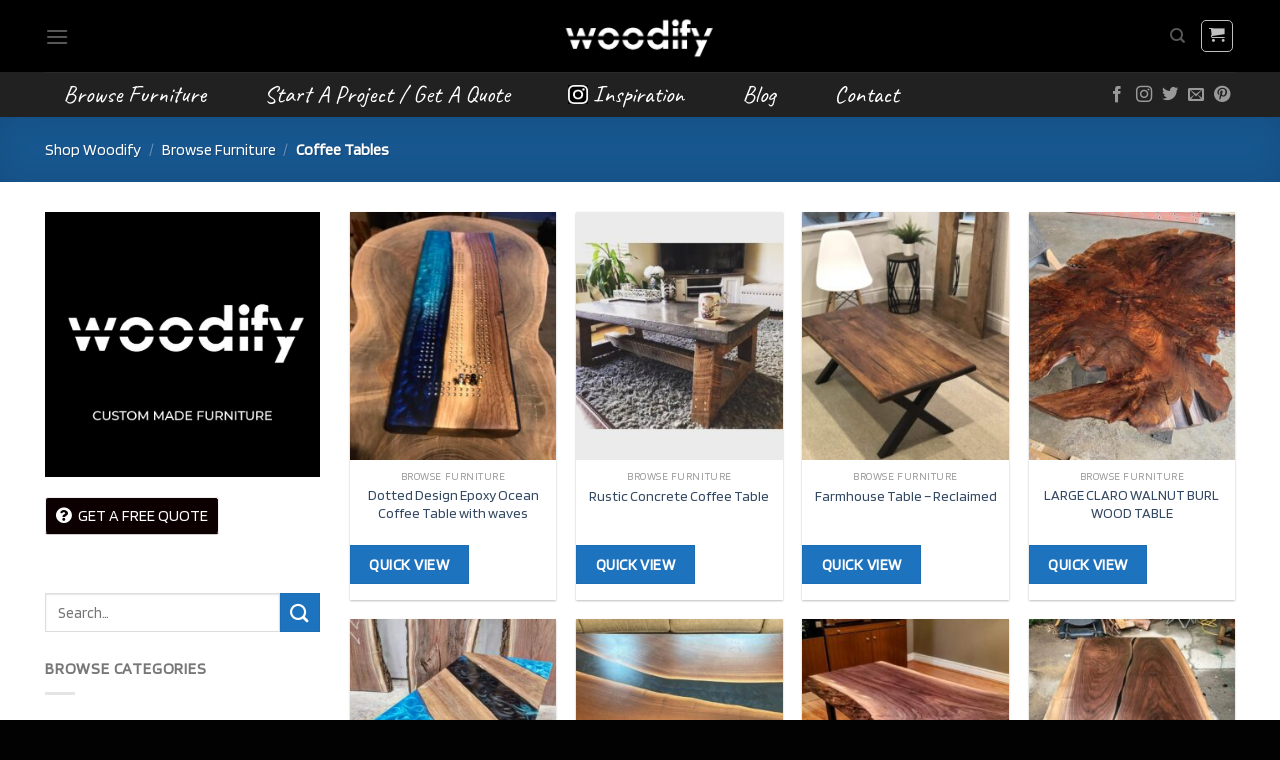

--- FILE ---
content_type: text/html; charset=UTF-8
request_url: https://www.woodify.ca/product-category/furniture/coffee-tables/
body_size: 31366
content:
<!DOCTYPE html>
<html lang="en" class="loading-site no-js">
<head>
	<meta charset="UTF-8" />
	<link rel="profile" href="http://gmpg.org/xfn/11" />
	<link rel="pingback" href="https://www.woodify.ca/xmlrpc.php" />

	<script>(function(html){html.className = html.className.replace(/\bno-js\b/,'js')})(document.documentElement);</script>
<meta name='robots' content='index, follow, max-image-preview:large, max-snippet:-1, max-video-preview:-1' />
	<style>img:is([sizes="auto" i], [sizes^="auto," i]) { contain-intrinsic-size: 3000px 1500px }</style>
	<meta name="viewport" content="width=device-width, initial-scale=1" />
	<!-- This site is optimized with the Yoast SEO plugin v25.9 - https://yoast.com/wordpress/plugins/seo/ -->
	<title>Coffee Tables Archives - Woodify Canada</title>
	<link rel="canonical" href="https://www.woodify.ca/product-category/furniture/coffee-tables/" />
	<link rel="next" href="https://www.woodify.ca/product-category/furniture/coffee-tables/page/2/" />
	<meta property="og:locale" content="en_US" />
	<meta property="og:type" content="article" />
	<meta property="og:title" content="Coffee Tables Archives - Woodify Canada" />
	<meta property="og:url" content="https://www.woodify.ca/product-category/furniture/coffee-tables/" />
	<meta property="og:site_name" content="Woodify Canada" />
	<meta name="twitter:card" content="summary_large_image" />
	<script type="application/ld+json" class="yoast-schema-graph">{"@context":"https://schema.org","@graph":[{"@type":"CollectionPage","@id":"https://www.woodify.ca/product-category/furniture/coffee-tables/","url":"https://www.woodify.ca/product-category/furniture/coffee-tables/","name":"Coffee Tables Archives - Woodify Canada","isPartOf":{"@id":"https://www.woodify.ca/#website"},"primaryImageOfPage":{"@id":"https://www.woodify.ca/product-category/furniture/coffee-tables/#primaryimage"},"image":{"@id":"https://www.woodify.ca/product-category/furniture/coffee-tables/#primaryimage"},"thumbnailUrl":"https://www.woodify.ca/wp-content/uploads/2021/07/202294960_2947344385511113_793322289931826784_n.jpg","breadcrumb":{"@id":"https://www.woodify.ca/product-category/furniture/coffee-tables/#breadcrumb"},"inLanguage":"en"},{"@type":"ImageObject","inLanguage":"en","@id":"https://www.woodify.ca/product-category/furniture/coffee-tables/#primaryimage","url":"https://www.woodify.ca/wp-content/uploads/2021/07/202294960_2947344385511113_793322289931826784_n.jpg","contentUrl":"https://www.woodify.ca/wp-content/uploads/2021/07/202294960_2947344385511113_793322289931826784_n.jpg","width":1440,"height":1080,"caption":"Black Walnut Coffee Table with custom Legs - Woodify Canada"},{"@type":"BreadcrumbList","@id":"https://www.woodify.ca/product-category/furniture/coffee-tables/#breadcrumb","itemListElement":[{"@type":"ListItem","position":1,"name":"Home","item":"https://www.woodify.ca/"},{"@type":"ListItem","position":2,"name":"Browse Furniture","item":"https://www.woodify.ca/product-category/furniture/"},{"@type":"ListItem","position":3,"name":"Coffee Tables"}]},{"@type":"WebSite","@id":"https://www.woodify.ca/#website","url":"https://www.woodify.ca/","name":"Woodify Canada","description":"Canadian Wood Products - Live Edge - Reclaimed - New","publisher":{"@id":"https://www.woodify.ca/#organization"},"potentialAction":[{"@type":"SearchAction","target":{"@type":"EntryPoint","urlTemplate":"https://www.woodify.ca/?s={search_term_string}"},"query-input":{"@type":"PropertyValueSpecification","valueRequired":true,"valueName":"search_term_string"}}],"inLanguage":"en"},{"@type":"Organization","@id":"https://www.woodify.ca/#organization","name":"Woodify Canada","url":"https://www.woodify.ca/","logo":{"@type":"ImageObject","inLanguage":"en","@id":"https://www.woodify.ca/#/schema/logo/image/","url":"https://www.woodify.ca/wp-content/uploads/2020/11/Woodify-Homepage-510x489-1.jpg","contentUrl":"https://www.woodify.ca/wp-content/uploads/2020/11/Woodify-Homepage-510x489-1.jpg","width":510,"height":489,"caption":"Woodify Canada"},"image":{"@id":"https://www.woodify.ca/#/schema/logo/image/"}}]}</script>
	<!-- / Yoast SEO plugin. -->


<link rel='dns-prefetch' href='//cdn.jsdelivr.net' />
<link rel='prefetch' href='https://www.woodify.ca/wp-content/themes/flatsome/assets/js/flatsome.js?ver=43f05e0ca79aa585a6aa' />
<link rel='prefetch' href='https://www.woodify.ca/wp-content/themes/flatsome/assets/js/chunk.slider.js?ver=3.17.7' />
<link rel='prefetch' href='https://www.woodify.ca/wp-content/themes/flatsome/assets/js/chunk.popups.js?ver=3.17.7' />
<link rel='prefetch' href='https://www.woodify.ca/wp-content/themes/flatsome/assets/js/chunk.tooltips.js?ver=3.17.7' />
<link rel='prefetch' href='https://www.woodify.ca/wp-content/themes/flatsome/assets/js/woocommerce.js?ver=1a392523165907adee6a' />
<link rel="alternate" type="application/rss+xml" title="Woodify Canada &raquo; Feed" href="https://www.woodify.ca/feed/" />
<link rel="alternate" type="application/rss+xml" title="Woodify Canada &raquo; Comments Feed" href="https://www.woodify.ca/comments/feed/" />
<link rel="alternate" type="application/rss+xml" title="Woodify Canada &raquo; Coffee Tables Category Feed" href="https://www.woodify.ca/product-category/furniture/coffee-tables/feed/" />
<script type="text/javascript">
/* <![CDATA[ */
window._wpemojiSettings = {"baseUrl":"https:\/\/s.w.org\/images\/core\/emoji\/15.0.3\/72x72\/","ext":".png","svgUrl":"https:\/\/s.w.org\/images\/core\/emoji\/15.0.3\/svg\/","svgExt":".svg","source":{"concatemoji":"https:\/\/www.woodify.ca\/wp-includes\/js\/wp-emoji-release.min.js?ver=6.7.4"}};
/*! This file is auto-generated */
!function(i,n){var o,s,e;function c(e){try{var t={supportTests:e,timestamp:(new Date).valueOf()};sessionStorage.setItem(o,JSON.stringify(t))}catch(e){}}function p(e,t,n){e.clearRect(0,0,e.canvas.width,e.canvas.height),e.fillText(t,0,0);var t=new Uint32Array(e.getImageData(0,0,e.canvas.width,e.canvas.height).data),r=(e.clearRect(0,0,e.canvas.width,e.canvas.height),e.fillText(n,0,0),new Uint32Array(e.getImageData(0,0,e.canvas.width,e.canvas.height).data));return t.every(function(e,t){return e===r[t]})}function u(e,t,n){switch(t){case"flag":return n(e,"\ud83c\udff3\ufe0f\u200d\u26a7\ufe0f","\ud83c\udff3\ufe0f\u200b\u26a7\ufe0f")?!1:!n(e,"\ud83c\uddfa\ud83c\uddf3","\ud83c\uddfa\u200b\ud83c\uddf3")&&!n(e,"\ud83c\udff4\udb40\udc67\udb40\udc62\udb40\udc65\udb40\udc6e\udb40\udc67\udb40\udc7f","\ud83c\udff4\u200b\udb40\udc67\u200b\udb40\udc62\u200b\udb40\udc65\u200b\udb40\udc6e\u200b\udb40\udc67\u200b\udb40\udc7f");case"emoji":return!n(e,"\ud83d\udc26\u200d\u2b1b","\ud83d\udc26\u200b\u2b1b")}return!1}function f(e,t,n){var r="undefined"!=typeof WorkerGlobalScope&&self instanceof WorkerGlobalScope?new OffscreenCanvas(300,150):i.createElement("canvas"),a=r.getContext("2d",{willReadFrequently:!0}),o=(a.textBaseline="top",a.font="600 32px Arial",{});return e.forEach(function(e){o[e]=t(a,e,n)}),o}function t(e){var t=i.createElement("script");t.src=e,t.defer=!0,i.head.appendChild(t)}"undefined"!=typeof Promise&&(o="wpEmojiSettingsSupports",s=["flag","emoji"],n.supports={everything:!0,everythingExceptFlag:!0},e=new Promise(function(e){i.addEventListener("DOMContentLoaded",e,{once:!0})}),new Promise(function(t){var n=function(){try{var e=JSON.parse(sessionStorage.getItem(o));if("object"==typeof e&&"number"==typeof e.timestamp&&(new Date).valueOf()<e.timestamp+604800&&"object"==typeof e.supportTests)return e.supportTests}catch(e){}return null}();if(!n){if("undefined"!=typeof Worker&&"undefined"!=typeof OffscreenCanvas&&"undefined"!=typeof URL&&URL.createObjectURL&&"undefined"!=typeof Blob)try{var e="postMessage("+f.toString()+"("+[JSON.stringify(s),u.toString(),p.toString()].join(",")+"));",r=new Blob([e],{type:"text/javascript"}),a=new Worker(URL.createObjectURL(r),{name:"wpTestEmojiSupports"});return void(a.onmessage=function(e){c(n=e.data),a.terminate(),t(n)})}catch(e){}c(n=f(s,u,p))}t(n)}).then(function(e){for(var t in e)n.supports[t]=e[t],n.supports.everything=n.supports.everything&&n.supports[t],"flag"!==t&&(n.supports.everythingExceptFlag=n.supports.everythingExceptFlag&&n.supports[t]);n.supports.everythingExceptFlag=n.supports.everythingExceptFlag&&!n.supports.flag,n.DOMReady=!1,n.readyCallback=function(){n.DOMReady=!0}}).then(function(){return e}).then(function(){var e;n.supports.everything||(n.readyCallback(),(e=n.source||{}).concatemoji?t(e.concatemoji):e.wpemoji&&e.twemoji&&(t(e.twemoji),t(e.wpemoji)))}))}((window,document),window._wpemojiSettings);
/* ]]> */
</script>
<link rel='stylesheet' id='sbi_styles-css' href='https://www.woodify.ca/wp-content/plugins/instagram-feed/css/sbi-styles.min.css?ver=6.9.1' type='text/css' media='all' />
<style id='wp-emoji-styles-inline-css' type='text/css'>

	img.wp-smiley, img.emoji {
		display: inline !important;
		border: none !important;
		box-shadow: none !important;
		height: 1em !important;
		width: 1em !important;
		margin: 0 0.07em !important;
		vertical-align: -0.1em !important;
		background: none !important;
		padding: 0 !important;
	}
</style>
<style id='wp-block-library-inline-css' type='text/css'>
:root{--wp-admin-theme-color:#007cba;--wp-admin-theme-color--rgb:0,124,186;--wp-admin-theme-color-darker-10:#006ba1;--wp-admin-theme-color-darker-10--rgb:0,107,161;--wp-admin-theme-color-darker-20:#005a87;--wp-admin-theme-color-darker-20--rgb:0,90,135;--wp-admin-border-width-focus:2px;--wp-block-synced-color:#7a00df;--wp-block-synced-color--rgb:122,0,223;--wp-bound-block-color:var(--wp-block-synced-color)}@media (min-resolution:192dpi){:root{--wp-admin-border-width-focus:1.5px}}.wp-element-button{cursor:pointer}:root{--wp--preset--font-size--normal:16px;--wp--preset--font-size--huge:42px}:root .has-very-light-gray-background-color{background-color:#eee}:root .has-very-dark-gray-background-color{background-color:#313131}:root .has-very-light-gray-color{color:#eee}:root .has-very-dark-gray-color{color:#313131}:root .has-vivid-green-cyan-to-vivid-cyan-blue-gradient-background{background:linear-gradient(135deg,#00d084,#0693e3)}:root .has-purple-crush-gradient-background{background:linear-gradient(135deg,#34e2e4,#4721fb 50%,#ab1dfe)}:root .has-hazy-dawn-gradient-background{background:linear-gradient(135deg,#faaca8,#dad0ec)}:root .has-subdued-olive-gradient-background{background:linear-gradient(135deg,#fafae1,#67a671)}:root .has-atomic-cream-gradient-background{background:linear-gradient(135deg,#fdd79a,#004a59)}:root .has-nightshade-gradient-background{background:linear-gradient(135deg,#330968,#31cdcf)}:root .has-midnight-gradient-background{background:linear-gradient(135deg,#020381,#2874fc)}.has-regular-font-size{font-size:1em}.has-larger-font-size{font-size:2.625em}.has-normal-font-size{font-size:var(--wp--preset--font-size--normal)}.has-huge-font-size{font-size:var(--wp--preset--font-size--huge)}.has-text-align-center{text-align:center}.has-text-align-left{text-align:left}.has-text-align-right{text-align:right}#end-resizable-editor-section{display:none}.aligncenter{clear:both}.items-justified-left{justify-content:flex-start}.items-justified-center{justify-content:center}.items-justified-right{justify-content:flex-end}.items-justified-space-between{justify-content:space-between}.screen-reader-text{border:0;clip:rect(1px,1px,1px,1px);clip-path:inset(50%);height:1px;margin:-1px;overflow:hidden;padding:0;position:absolute;width:1px;word-wrap:normal!important}.screen-reader-text:focus{background-color:#ddd;clip:auto!important;clip-path:none;color:#444;display:block;font-size:1em;height:auto;left:5px;line-height:normal;padding:15px 23px 14px;text-decoration:none;top:5px;width:auto;z-index:100000}html :where(.has-border-color){border-style:solid}html :where([style*=border-top-color]){border-top-style:solid}html :where([style*=border-right-color]){border-right-style:solid}html :where([style*=border-bottom-color]){border-bottom-style:solid}html :where([style*=border-left-color]){border-left-style:solid}html :where([style*=border-width]){border-style:solid}html :where([style*=border-top-width]){border-top-style:solid}html :where([style*=border-right-width]){border-right-style:solid}html :where([style*=border-bottom-width]){border-bottom-style:solid}html :where([style*=border-left-width]){border-left-style:solid}html :where(img[class*=wp-image-]){height:auto;max-width:100%}:where(figure){margin:0 0 1em}html :where(.is-position-sticky){--wp-admin--admin-bar--position-offset:var(--wp-admin--admin-bar--height,0px)}@media screen and (max-width:600px){html :where(.is-position-sticky){--wp-admin--admin-bar--position-offset:0px}}
</style>
<style id='classic-theme-styles-inline-css' type='text/css'>
/*! This file is auto-generated */
.wp-block-button__link{color:#fff;background-color:#32373c;border-radius:9999px;box-shadow:none;text-decoration:none;padding:calc(.667em + 2px) calc(1.333em + 2px);font-size:1.125em}.wp-block-file__button{background:#32373c;color:#fff;text-decoration:none}
</style>
<link rel='stylesheet' id='dashicons-css' href='https://www.woodify.ca/wp-includes/css/dashicons.min.css?ver=6.7.4' type='text/css' media='all' />
<style id='dashicons-inline-css' type='text/css'>
[data-font="Dashicons"]:before {font-family: 'Dashicons' !important;content: attr(data-icon) !important;speak: none !important;font-weight: normal !important;font-variant: normal !important;text-transform: none !important;line-height: 1 !important;font-style: normal !important;-webkit-font-smoothing: antialiased !important;-moz-osx-font-smoothing: grayscale !important;}
</style>
<link rel='stylesheet' id='admin-bar-css' href='https://www.woodify.ca/wp-includes/css/admin-bar.min.css?ver=6.7.4' type='text/css' media='all' />
<style id='admin-bar-inline-css' type='text/css'>

    /* Hide CanvasJS credits for P404 charts specifically */
    #p404RedirectChart .canvasjs-chart-credit {
        display: none !important;
    }
    
    #p404RedirectChart canvas {
        border-radius: 6px;
    }

    .p404-redirect-adminbar-weekly-title {
        font-weight: bold;
        font-size: 14px;
        color: #fff;
        margin-bottom: 6px;
    }

    #wpadminbar #wp-admin-bar-p404_free_top_button .ab-icon:before {
        content: "\f103";
        color: #dc3545;
        top: 3px;
    }
    
    #wp-admin-bar-p404_free_top_button .ab-item {
        min-width: 80px !important;
        padding: 0px !important;
    }
    
    /* Ensure proper positioning and z-index for P404 dropdown */
    .p404-redirect-adminbar-dropdown-wrap { 
        min-width: 0; 
        padding: 0;
        position: static !important;
    }
    
    #wpadminbar #wp-admin-bar-p404_free_top_button_dropdown {
        position: static !important;
    }
    
    #wpadminbar #wp-admin-bar-p404_free_top_button_dropdown .ab-item {
        padding: 0 !important;
        margin: 0 !important;
    }
    
    .p404-redirect-dropdown-container {
        min-width: 340px;
        padding: 18px 18px 12px 18px;
        background: #23282d !important;
        color: #fff;
        border-radius: 12px;
        box-shadow: 0 8px 32px rgba(0,0,0,0.25);
        margin-top: 10px;
        position: relative !important;
        z-index: 999999 !important;
        display: block !important;
        border: 1px solid #444;
    }
    
    /* Ensure P404 dropdown appears on hover */
    #wpadminbar #wp-admin-bar-p404_free_top_button .p404-redirect-dropdown-container { 
        display: none !important;
    }
    
    #wpadminbar #wp-admin-bar-p404_free_top_button:hover .p404-redirect-dropdown-container { 
        display: block !important;
    }
    
    #wpadminbar #wp-admin-bar-p404_free_top_button:hover #wp-admin-bar-p404_free_top_button_dropdown .p404-redirect-dropdown-container {
        display: block !important;
    }
    
    .p404-redirect-card {
        background: #2c3338;
        border-radius: 8px;
        padding: 18px 18px 12px 18px;
        box-shadow: 0 2px 8px rgba(0,0,0,0.07);
        display: flex;
        flex-direction: column;
        align-items: flex-start;
        border: 1px solid #444;
    }
    
    .p404-redirect-btn {
        display: inline-block;
        background: #dc3545;
        color: #fff !important;
        font-weight: bold;
        padding: 5px 22px;
        border-radius: 8px;
        text-decoration: none;
        font-size: 17px;
        transition: background 0.2s, box-shadow 0.2s;
        margin-top: 8px;
        box-shadow: 0 2px 8px rgba(220,53,69,0.15);
        text-align: center;
        line-height: 1.6;
    }
    
    .p404-redirect-btn:hover {
        background: #c82333;
        color: #fff !important;
        box-shadow: 0 4px 16px rgba(220,53,69,0.25);
    }
    
    /* Prevent conflicts with other admin bar dropdowns */
    #wpadminbar .ab-top-menu > li:hover > .ab-item,
    #wpadminbar .ab-top-menu > li.hover > .ab-item {
        z-index: auto;
    }
    
    #wpadminbar #wp-admin-bar-p404_free_top_button:hover > .ab-item {
        z-index: 999998 !important;
    }
    
</style>
<link rel='stylesheet' id='contact-form-7-css' href='https://www.woodify.ca/wp-content/plugins/contact-form-7/includes/css/styles.css?ver=6.1.1' type='text/css' media='all' />
<style id='woocommerce-inline-inline-css' type='text/css'>
.woocommerce form .form-row .required { visibility: visible; }
</style>
<link rel='stylesheet' id='yith-quick-view-css' href='https://www.woodify.ca/wp-content/plugins/yith-woocommerce-quick-view/assets/css/yith-quick-view.css?ver=2.7.2' type='text/css' media='all' />
<style id='yith-quick-view-inline-css' type='text/css'>

				#yith-quick-view-modal .yith-quick-view-overlay{background:rgba( 0, 0, 0, 0.8)}
				#yith-quick-view-modal .yith-wcqv-main{background:#ffffff;}
				#yith-quick-view-close{color:#cdcdcd;}
				#yith-quick-view-close:hover{color:#ff0000;}
</style>
<link rel='stylesheet' id='brands-styles-css' href='https://www.woodify.ca/wp-content/plugins/woocommerce/assets/css/brands.css?ver=10.1.2' type='text/css' media='all' />
<style id='akismet-widget-style-inline-css' type='text/css'>

			.a-stats {
				--akismet-color-mid-green: #357b49;
				--akismet-color-white: #fff;
				--akismet-color-light-grey: #f6f7f7;

				max-width: 350px;
				width: auto;
			}

			.a-stats * {
				all: unset;
				box-sizing: border-box;
			}

			.a-stats strong {
				font-weight: 600;
			}

			.a-stats a.a-stats__link,
			.a-stats a.a-stats__link:visited,
			.a-stats a.a-stats__link:active {
				background: var(--akismet-color-mid-green);
				border: none;
				box-shadow: none;
				border-radius: 8px;
				color: var(--akismet-color-white);
				cursor: pointer;
				display: block;
				font-family: -apple-system, BlinkMacSystemFont, 'Segoe UI', 'Roboto', 'Oxygen-Sans', 'Ubuntu', 'Cantarell', 'Helvetica Neue', sans-serif;
				font-weight: 500;
				padding: 12px;
				text-align: center;
				text-decoration: none;
				transition: all 0.2s ease;
			}

			/* Extra specificity to deal with TwentyTwentyOne focus style */
			.widget .a-stats a.a-stats__link:focus {
				background: var(--akismet-color-mid-green);
				color: var(--akismet-color-white);
				text-decoration: none;
			}

			.a-stats a.a-stats__link:hover {
				filter: brightness(110%);
				box-shadow: 0 4px 12px rgba(0, 0, 0, 0.06), 0 0 2px rgba(0, 0, 0, 0.16);
			}

			.a-stats .count {
				color: var(--akismet-color-white);
				display: block;
				font-size: 1.5em;
				line-height: 1.4;
				padding: 0 13px;
				white-space: nowrap;
			}
		
</style>
<link rel='stylesheet' id='wcfm_login_css-css' href='https://www.woodify.ca/wp-content/plugins/wc-frontend-manager/includes/libs/login-popup/wcfm-login.css?ver=6.7.21' type='text/css' media='all' />
<link rel='stylesheet' id='wcfm_core_css-css' href='https://www.woodify.ca/wp-content/plugins/wc-frontend-manager/assets/css/min/wcfm-style-core.css?ver=6.7.21' type='text/css' media='all' />
<link rel='stylesheet' id='wcfmvm_custom_subscribe_button_css-css' href='https://www.woodify.ca/wp-content/uploads/wcfm/wcfmvm-style-custom-subscribe-button-1624980210.css?ver=2.11.7' type='text/css' media='all' />
<link rel='stylesheet' id='jquery-ui-style-css' href='https://www.woodify.ca/wp-content/plugins/woocommerce/assets/css/jquery-ui/jquery-ui.min.css?ver=10.1.2' type='text/css' media='all' />
<link rel='stylesheet' id='wcfm_fa_icon_css-css' href='https://www.woodify.ca/wp-content/plugins/wc-frontend-manager/assets/fonts/font-awesome/css/wcfmicon.min.css?ver=6.7.21' type='text/css' media='all' />
<link rel='stylesheet' id='select2_css-css' href='https://www.woodify.ca/wp-content/plugins/wc-frontend-manager/includes/libs/select2/select2.css?ver=6.7.21' type='text/css' media='all' />
<link rel='stylesheet' id='flatsome-main-css' href='https://www.woodify.ca/wp-content/themes/flatsome/assets/css/flatsome.css?ver=3.17.7' type='text/css' media='all' />
<style id='flatsome-main-inline-css' type='text/css'>
@font-face {
				font-family: "fl-icons";
				font-display: block;
				src: url(https://www.woodify.ca/wp-content/themes/flatsome/assets/css/icons/fl-icons.eot?v=3.17.7);
				src:
					url(https://www.woodify.ca/wp-content/themes/flatsome/assets/css/icons/fl-icons.eot#iefix?v=3.17.7) format("embedded-opentype"),
					url(https://www.woodify.ca/wp-content/themes/flatsome/assets/css/icons/fl-icons.woff2?v=3.17.7) format("woff2"),
					url(https://www.woodify.ca/wp-content/themes/flatsome/assets/css/icons/fl-icons.ttf?v=3.17.7) format("truetype"),
					url(https://www.woodify.ca/wp-content/themes/flatsome/assets/css/icons/fl-icons.woff?v=3.17.7) format("woff"),
					url(https://www.woodify.ca/wp-content/themes/flatsome/assets/css/icons/fl-icons.svg?v=3.17.7#fl-icons) format("svg");
			}
</style>
<link rel='stylesheet' id='flatsome-shop-css' href='https://www.woodify.ca/wp-content/themes/flatsome/assets/css/flatsome-shop.css?ver=3.17.7' type='text/css' media='all' />
<link rel='stylesheet' id='flatsome-style-css' href='https://www.woodify.ca/wp-content/themes/flatsome-child/style.css?ver=3.0' type='text/css' media='all' />
<script type="text/javascript" src="https://www.woodify.ca/wp-includes/js/jquery/jquery.min.js?ver=3.7.1" id="jquery-core-js"></script>
<script type="text/javascript" src="https://www.woodify.ca/wp-includes/js/jquery/jquery-migrate.min.js?ver=3.4.1" id="jquery-migrate-js"></script>
<script type="text/javascript" src="https://www.woodify.ca/wp-content/plugins/woocommerce/assets/js/jquery-blockui/jquery.blockUI.min.js?ver=2.7.0-wc.10.1.2" id="jquery-blockui-js" data-wp-strategy="defer"></script>
<script type="text/javascript" id="wc-add-to-cart-js-extra">
/* <![CDATA[ */
var wc_add_to_cart_params = {"ajax_url":"\/wp-admin\/admin-ajax.php","wc_ajax_url":"\/?wc-ajax=%%endpoint%%","i18n_view_cart":"View cart","cart_url":"https:\/\/www.woodify.ca\/cart\/","is_cart":"","cart_redirect_after_add":"yes"};
/* ]]> */
</script>
<script type="text/javascript" src="https://www.woodify.ca/wp-content/plugins/woocommerce/assets/js/frontend/add-to-cart.min.js?ver=10.1.2" id="wc-add-to-cart-js" data-wp-strategy="defer"></script>
<script type="text/javascript" src="https://www.woodify.ca/wp-content/plugins/woocommerce/assets/js/js-cookie/js.cookie.min.js?ver=2.1.4-wc.10.1.2" id="js-cookie-js" data-wp-strategy="defer"></script>
<script type="text/javascript" src="https://www.woodify.ca/wp-content/plugins/js_composer/assets/js/vendors/woocommerce-add-to-cart.js?ver=6.10.0" id="vc_woocommerce-add-to-cart-js-js"></script>
<link rel="https://api.w.org/" href="https://www.woodify.ca/wp-json/" /><link rel="alternate" title="JSON" type="application/json" href="https://www.woodify.ca/wp-json/wp/v2/product_cat/78" /><link rel="EditURI" type="application/rsd+xml" title="RSD" href="https://www.woodify.ca/xmlrpc.php?rsd" />
<meta name="generator" content="WordPress 6.7.4" />
<meta name="generator" content="WooCommerce 10.1.2" />

		<!-- GA Google Analytics @ https://m0n.co/ga -->
		<script async src="https://www.googletagmanager.com/gtag/js?id=G-X28N0223Z0"></script>
		<script>
			window.dataLayer = window.dataLayer || [];
			function gtag(){dataLayer.push(arguments);}
			gtag('js', new Date());
			gtag('config', 'G-X28N0223Z0');
		</script>

	<style>.bg{opacity: 0; transition: opacity 1s; -webkit-transition: opacity 1s;} .bg-loaded{opacity: 1;}</style><script type="text/javascript">
jQuery(document).ready(function($){
	$('.woocommerce.archive .products .product').each(function(){
		$(this).find('a').attr('target', '_blank' );
	});
});
</script>	<noscript><style>.woocommerce-product-gallery{ opacity: 1 !important; }</style></noscript>
	<meta name="generator" content="Powered by WPBakery Page Builder - drag and drop page builder for WordPress."/>
<link rel="icon" href="https://www.woodify.ca/wp-content/uploads/2018/10/cropped-Woodify-Favicon-32x32.png" sizes="32x32" />
<link rel="icon" href="https://www.woodify.ca/wp-content/uploads/2018/10/cropped-Woodify-Favicon-192x192.png" sizes="192x192" />
<link rel="apple-touch-icon" href="https://www.woodify.ca/wp-content/uploads/2018/10/cropped-Woodify-Favicon-180x180.png" />
<meta name="msapplication-TileImage" content="https://www.woodify.ca/wp-content/uploads/2018/10/cropped-Woodify-Favicon-270x270.png" />
<style id="custom-css" type="text/css">:root {--primary-color: #1e73be;}.container-width, .full-width .ubermenu-nav, .container, .row{max-width: 1220px}.row.row-collapse{max-width: 1190px}.row.row-small{max-width: 1212.5px}.row.row-large{max-width: 1250px}.header-main{height: 72px}#logo img{max-height: 72px}#logo{width:166px;}.header-bottom{min-height: 10px}.header-top{min-height: 20px}.transparent .header-main{height: 30px}.transparent #logo img{max-height: 30px}.has-transparent + .page-title:first-of-type,.has-transparent + #main > .page-title,.has-transparent + #main > div > .page-title,.has-transparent + #main .page-header-wrapper:first-of-type .page-title{padding-top: 80px;}.header.show-on-scroll,.stuck .header-main{height:70px!important}.stuck #logo img{max-height: 70px!important}.search-form{ width: 77%;}.header-bg-color {background-color: #000000}.header-bottom {background-color: #212121}.top-bar-nav > li > a{line-height: 16px }.header-main .nav > li > a{line-height: 16px }.header-bottom-nav > li > a{line-height: 45px }@media (max-width: 549px) {.header-main{height: 68px}#logo img{max-height: 68px}}.nav-dropdown-has-arrow.nav-dropdown-has-border li.has-dropdown:before{border-bottom-color: #FFFFFF;}.nav .nav-dropdown{border-color: #FFFFFF }/* Color */.accordion-title.active, .has-icon-bg .icon .icon-inner,.logo a, .primary.is-underline, .primary.is-link, .badge-outline .badge-inner, .nav-outline > li.active> a,.nav-outline >li.active > a, .cart-icon strong,[data-color='primary'], .is-outline.primary{color: #1e73be;}/* Color !important */[data-text-color="primary"]{color: #1e73be!important;}/* Background Color */[data-text-bg="primary"]{background-color: #1e73be;}/* Background */.scroll-to-bullets a,.featured-title, .label-new.menu-item > a:after, .nav-pagination > li > .current,.nav-pagination > li > span:hover,.nav-pagination > li > a:hover,.has-hover:hover .badge-outline .badge-inner,button[type="submit"], .button.wc-forward:not(.checkout):not(.checkout-button), .button.submit-button, .button.primary:not(.is-outline),.featured-table .title,.is-outline:hover, .has-icon:hover .icon-label,.nav-dropdown-bold .nav-column li > a:hover, .nav-dropdown.nav-dropdown-bold > li > a:hover, .nav-dropdown-bold.dark .nav-column li > a:hover, .nav-dropdown.nav-dropdown-bold.dark > li > a:hover, .header-vertical-menu__opener ,.is-outline:hover, .tagcloud a:hover,.grid-tools a, input[type='submit']:not(.is-form), .box-badge:hover .box-text, input.button.alt,.nav-box > li > a:hover,.nav-box > li.active > a,.nav-pills > li.active > a ,.current-dropdown .cart-icon strong, .cart-icon:hover strong, .nav-line-bottom > li > a:before, .nav-line-grow > li > a:before, .nav-line > li > a:before,.banner, .header-top, .slider-nav-circle .flickity-prev-next-button:hover svg, .slider-nav-circle .flickity-prev-next-button:hover .arrow, .primary.is-outline:hover, .button.primary:not(.is-outline), input[type='submit'].primary, input[type='submit'].primary, input[type='reset'].button, input[type='button'].primary, .badge-inner{background-color: #1e73be;}/* Border */.nav-vertical.nav-tabs > li.active > a,.scroll-to-bullets a.active,.nav-pagination > li > .current,.nav-pagination > li > span:hover,.nav-pagination > li > a:hover,.has-hover:hover .badge-outline .badge-inner,.accordion-title.active,.featured-table,.is-outline:hover, .tagcloud a:hover,blockquote, .has-border, .cart-icon strong:after,.cart-icon strong,.blockUI:before, .processing:before,.loading-spin, .slider-nav-circle .flickity-prev-next-button:hover svg, .slider-nav-circle .flickity-prev-next-button:hover .arrow, .primary.is-outline:hover{border-color: #1e73be}.nav-tabs > li.active > a{border-top-color: #1e73be}.widget_shopping_cart_content .blockUI.blockOverlay:before { border-left-color: #1e73be }.woocommerce-checkout-review-order .blockUI.blockOverlay:before { border-left-color: #1e73be }/* Fill */.slider .flickity-prev-next-button:hover svg,.slider .flickity-prev-next-button:hover .arrow{fill: #1e73be;}/* Focus */.primary:focus-visible, .submit-button:focus-visible, button[type="submit"]:focus-visible { outline-color: #1e73be!important; }/* Background Color */[data-icon-label]:after, .secondary.is-underline:hover,.secondary.is-outline:hover,.icon-label,.button.secondary:not(.is-outline),.button.alt:not(.is-outline), .badge-inner.on-sale, .button.checkout, .single_add_to_cart_button, .current .breadcrumb-step{ background-color:#1e73be; }[data-text-bg="secondary"]{background-color: #1e73be;}/* Color */.secondary.is-underline,.secondary.is-link, .secondary.is-outline,.stars a.active, .star-rating:before, .woocommerce-page .star-rating:before,.star-rating span:before, .color-secondary{color: #1e73be}/* Color !important */[data-text-color="secondary"]{color: #1e73be!important;}/* Border */.secondary.is-outline:hover{border-color:#1e73be}/* Focus */.secondary:focus-visible, .alt:focus-visible { outline-color: #1e73be!important; }.success.is-underline:hover,.success.is-outline:hover,.success{background-color: #3095ae}.success-color, .success.is-link, .success.is-outline{color: #3095ae;}.success-border{border-color: #3095ae!important;}/* Color !important */[data-text-color="success"]{color: #3095ae!important;}/* Background Color */[data-text-bg="success"]{background-color: #3095ae;}body{font-size: 100%;}@media screen and (max-width: 549px){body{font-size: 85%;}}body{font-family: Blinker, sans-serif;}body {font-weight: 400;font-style: normal;}.nav > li > a {font-family: Caveat, sans-serif;}.mobile-sidebar-levels-2 .nav > li > ul > li > a {font-family: Caveat, sans-serif;}.nav > li > a,.mobile-sidebar-levels-2 .nav > li > ul > li > a {font-weight: 400;font-style: normal;}h1,h2,h3,h4,h5,h6,.heading-font, .off-canvas-center .nav-sidebar.nav-vertical > li > a{font-family: Blinker, sans-serif;}h1,h2,h3,h4,h5,h6,.heading-font,.banner h1,.banner h2 {font-weight: 400;font-style: normal;}.alt-font{font-family: "Dancing Script", sans-serif;}.alt-font {font-weight: 400!important;font-style: normal!important;}.section-title span{text-transform: none;}.header:not(.transparent) .top-bar-nav > li > a {color: #ffffff;}.header:not(.transparent) .top-bar-nav.nav > li > a:hover,.header:not(.transparent) .top-bar-nav.nav > li.active > a,.header:not(.transparent) .top-bar-nav.nav > li.current > a,.header:not(.transparent) .top-bar-nav.nav > li > a.active,.header:not(.transparent) .top-bar-nav.nav > li > a.current{color: #d1d1d1;}.top-bar-nav.nav-line-bottom > li > a:before,.top-bar-nav.nav-line-grow > li > a:before,.top-bar-nav.nav-line > li > a:before,.top-bar-nav.nav-box > li > a:hover,.top-bar-nav.nav-box > li.active > a,.top-bar-nav.nav-pills > li > a:hover,.top-bar-nav.nav-pills > li.active > a{color:#FFF!important;background-color: #d1d1d1;}.header:not(.transparent) .header-bottom-nav.nav > li > a{color: #ffffff;}.badge-inner.on-sale{background-color: #000000}.price del, .product_list_widget del, del .woocommerce-Price-amount { color: #dd3333; }@media screen and (min-width: 550px){.products .box-vertical .box-image{min-width: 247px!important;width: 247px!important;}}.footer-1{background-color: #020202}.footer-2{background-color: #020202}.absolute-footer, html{background-color: #020202}.nav-vertical-fly-out > li + li {border-top-width: 1px; border-top-style: solid;}/* Custom CSS */.product-info .price {font-size: 1.3em;margin: .5em 0;font-weight: bolder;}.h1, h1 {font-size: 1.7em;line-height: 1.3;font-weight: bold;}.product-main {padding: 15px 0;}.woocommerce .woocommerce-ordering, .woocommerce-page .woocommerce-ordering {display: none;}.woocommerce-product-gallery__image img {border: 2px solid #000; padding: 2px;}.nav-size-medium>li>a {font-size: 1.5em;}.label-new.menu-item > a:after{content:"New";}.label-hot.menu-item > a:after{content:"Hot";}.label-sale.menu-item > a:after{content:"Sale";}.label-popular.menu-item > a:after{content:"Popular";}</style>		<style type="text/css" id="wp-custom-css">
			span.amount {
    white-space: nowrap;
    color: #000;
    font-weight: normal;
}

.nav-pagination > li > .current, .nav-pagination > li > span:hover, .nav-pagination > li > a:hover, .has-hover:hover .badge-outline .badge-inner, button[type="submit"], .button.wc-forward:not(.checkout):not(.checkout-button), .button.submit-button, .button.primary:not(.is-outline), .featured-table .title, .is-outline:hover, .has-icon:hover .icon-label, .nav-dropdown-bold .nav-column li > a:hover, .nav-dropdown.nav-dropdown-bold > li > a:hover, .nav-dropdown-bold.dark .nav-column li > a:hover, .nav-dropdown.nav-dropdown-bold.dark > li > a:hover, .is-outline:hover, .tagcloud a:hover, .grid-tools a, input[type='submit']:not(.is-form), .box-badge:hover .box-text, input.button.alt, .nav-box > li > a:hover, .nav-box > li.active > a, .nav-pills > li.active > a, .current-dropdown .cart-icon strong, .cart-icon:hover strong, .nav-line-bottom > li > a:before, .nav-line-grow > li > a:before, .nav-line > li > a:before, .banner, .header-top, .slider-nav-circle .flickity-prev-next-button:hover svg, .slider-nav-circle .flickity-prev-next-button:hover .arrow, .primary.is-outline:hover, .button.primary:not(.is-outline), input[type='submit'].primary, input[type='submit'].primary, input[type='reset'].button, input[type='button'].primary, .badge-inner {
background-color: #000000;
}

.nav-pagination > li > .current, .nav-pagination > li > span:hover, .nav-pagination > li > a:hover, .has-hover:hover .badge-outline .badge-inner, .accordion-title.active, .featured-table, .is-outline:hover, .tagcloud a:hover, blockquote, .has-border, .cart-icon strong:after, .cart-icon strong, .blockUI:before, .processing:before, .loading-spin, .slider-nav-circle .flickity-prev-next-button:hover svg, .slider-nav-circle .flickity-prev-next-button:hover .arrow, .primary.is-outline:hover {
border-color: #000000;
}
div.wcfm_popup_wrapper h2, form.wcfm_popup_wrapper h2 {
font-size: 20px;
font-style: italic;
line-height: 20px;
display: table-cell;
float: left;
font-weight: 600;
color: #67797c;
margin-top: 6px;
margin-bottom: 15px;
width: auto;
padding: 0;
padding-bottom: 15px;
clear: none;
}
.medium-flex-wrap .flex-col {
    padding-top: 0px;
    padding-bottom: 0px;
}		</style>
		            <script type="text/javascript">
                jQuery(document).ready(function($) {
                    setTimeout(function() {
                        if ($('.wcfm_fbc_chatwindow').length > 0) {
                            $('.wcfm-chat-now').each(function() {
                                $(this).click(function() {
                                    $('.wcfm_fbc_chatwindow').toggleClass('wcfm_custom_hide', function() {
                                        if ($('.wcfm_fbc_chatwindow').hasClass('wcfm_custom_hide')) {
                                            $('#FBC_chat_btn').hide();
                                            $('#FBC_chat').show();
                                        }
                                    });
                                });
                            });
                        }
                    }, 2000);
                });
            </script>
        <style id="kirki-inline-styles">/* latin-ext */
@font-face {
  font-family: 'Blinker';
  font-style: normal;
  font-weight: 400;
  font-display: swap;
  src: url(https://www.woodify.ca/wp-content/fonts/blinker/font) format('woff');
  unicode-range: U+0100-02BA, U+02BD-02C5, U+02C7-02CC, U+02CE-02D7, U+02DD-02FF, U+0304, U+0308, U+0329, U+1D00-1DBF, U+1E00-1E9F, U+1EF2-1EFF, U+2020, U+20A0-20AB, U+20AD-20C0, U+2113, U+2C60-2C7F, U+A720-A7FF;
}
/* latin */
@font-face {
  font-family: 'Blinker';
  font-style: normal;
  font-weight: 400;
  font-display: swap;
  src: url(https://www.woodify.ca/wp-content/fonts/blinker/font) format('woff');
  unicode-range: U+0000-00FF, U+0131, U+0152-0153, U+02BB-02BC, U+02C6, U+02DA, U+02DC, U+0304, U+0308, U+0329, U+2000-206F, U+20AC, U+2122, U+2191, U+2193, U+2212, U+2215, U+FEFF, U+FFFD;
}/* cyrillic-ext */
@font-face {
  font-family: 'Caveat';
  font-style: normal;
  font-weight: 400;
  font-display: swap;
  src: url(https://www.woodify.ca/wp-content/fonts/caveat/font) format('woff');
  unicode-range: U+0460-052F, U+1C80-1C8A, U+20B4, U+2DE0-2DFF, U+A640-A69F, U+FE2E-FE2F;
}
/* cyrillic */
@font-face {
  font-family: 'Caveat';
  font-style: normal;
  font-weight: 400;
  font-display: swap;
  src: url(https://www.woodify.ca/wp-content/fonts/caveat/font) format('woff');
  unicode-range: U+0301, U+0400-045F, U+0490-0491, U+04B0-04B1, U+2116;
}
/* latin-ext */
@font-face {
  font-family: 'Caveat';
  font-style: normal;
  font-weight: 400;
  font-display: swap;
  src: url(https://www.woodify.ca/wp-content/fonts/caveat/font) format('woff');
  unicode-range: U+0100-02BA, U+02BD-02C5, U+02C7-02CC, U+02CE-02D7, U+02DD-02FF, U+0304, U+0308, U+0329, U+1D00-1DBF, U+1E00-1E9F, U+1EF2-1EFF, U+2020, U+20A0-20AB, U+20AD-20C0, U+2113, U+2C60-2C7F, U+A720-A7FF;
}
/* latin */
@font-face {
  font-family: 'Caveat';
  font-style: normal;
  font-weight: 400;
  font-display: swap;
  src: url(https://www.woodify.ca/wp-content/fonts/caveat/font) format('woff');
  unicode-range: U+0000-00FF, U+0131, U+0152-0153, U+02BB-02BC, U+02C6, U+02DA, U+02DC, U+0304, U+0308, U+0329, U+2000-206F, U+20AC, U+2122, U+2191, U+2193, U+2212, U+2215, U+FEFF, U+FFFD;
}/* vietnamese */
@font-face {
  font-family: 'Dancing Script';
  font-style: normal;
  font-weight: 400;
  font-display: swap;
  src: url(https://www.woodify.ca/wp-content/fonts/dancing-script/font) format('woff');
  unicode-range: U+0102-0103, U+0110-0111, U+0128-0129, U+0168-0169, U+01A0-01A1, U+01AF-01B0, U+0300-0301, U+0303-0304, U+0308-0309, U+0323, U+0329, U+1EA0-1EF9, U+20AB;
}
/* latin-ext */
@font-face {
  font-family: 'Dancing Script';
  font-style: normal;
  font-weight: 400;
  font-display: swap;
  src: url(https://www.woodify.ca/wp-content/fonts/dancing-script/font) format('woff');
  unicode-range: U+0100-02BA, U+02BD-02C5, U+02C7-02CC, U+02CE-02D7, U+02DD-02FF, U+0304, U+0308, U+0329, U+1D00-1DBF, U+1E00-1E9F, U+1EF2-1EFF, U+2020, U+20A0-20AB, U+20AD-20C0, U+2113, U+2C60-2C7F, U+A720-A7FF;
}
/* latin */
@font-face {
  font-family: 'Dancing Script';
  font-style: normal;
  font-weight: 400;
  font-display: swap;
  src: url(https://www.woodify.ca/wp-content/fonts/dancing-script/font) format('woff');
  unicode-range: U+0000-00FF, U+0131, U+0152-0153, U+02BB-02BC, U+02C6, U+02DA, U+02DC, U+0304, U+0308, U+0329, U+2000-206F, U+20AC, U+2122, U+2191, U+2193, U+2212, U+2215, U+FEFF, U+FFFD;
}</style><noscript><style> .wpb_animate_when_almost_visible { opacity: 1; }</style></noscript></head>

<body class="archive tax-product_cat term-coffee-tables term-78 theme-flatsome woocommerce woocommerce-page woocommerce-no-js full-width lightbox nav-dropdown-has-arrow nav-dropdown-has-shadow nav-dropdown-has-border wcfm-theme-flatsome wpb-js-composer js-comp-ver-6.10.0 vc_responsive">


<a class="skip-link screen-reader-text" href="#main">Skip to content</a>

<div id="wrapper">

	
	<header id="header" class="header has-sticky sticky-jump">
		<div class="header-wrapper">
			<div id="masthead" class="header-main show-logo-center">
      <div class="header-inner flex-row container logo-center medium-logo-center" role="navigation">

          <!-- Logo -->
          <div id="logo" class="flex-col logo">
            
<!-- Header logo -->
<a href="https://www.woodify.ca/" title="Woodify Canada - Canadian Wood Products &#8211; Live Edge &#8211; Reclaimed &#8211; New" rel="home">
		<img width="1020" height="316" src="https://www.woodify.ca/wp-content/uploads/2022/11/woodify-logo-1-2-1-1400x434-1.png" class="header_logo header-logo" alt="Woodify Canada"/><img  width="1020" height="316" src="https://www.woodify.ca/wp-content/uploads/2022/11/woodify-logo-1-2-1-1400x434-1.png" class="header-logo-dark" alt="Woodify Canada"/></a>
          </div>

          <!-- Mobile Left Elements -->
          <div class="flex-col show-for-medium flex-left">
            <ul class="mobile-nav nav nav-left ">
              <li class="nav-icon has-icon">
  		<a href="#" data-open="#main-menu" data-pos="left" data-bg="main-menu-overlay" data-color="" class="is-small" aria-label="Menu" aria-controls="main-menu" aria-expanded="false">

		  <i class="icon-menu" ></i>
		  		</a>
	</li>
            </ul>
          </div>

          <!-- Left Elements -->
          <div class="flex-col hide-for-medium flex-left
            ">
            <ul class="header-nav header-nav-main nav nav-left  nav-uppercase" >
              <li class="nav-icon has-icon">
  		<a href="#" data-open="#main-menu" data-pos="left" data-bg="main-menu-overlay" data-color="" class="is-small" aria-label="Menu" aria-controls="main-menu" aria-expanded="false">

		  <i class="icon-menu" ></i>
		  		</a>
	</li>
            </ul>
          </div>

          <!-- Right Elements -->
          <div class="flex-col hide-for-medium flex-right">
            <ul class="header-nav header-nav-main nav nav-right  nav-uppercase">
              <li class="header-search header-search-dropdown has-icon has-dropdown menu-item-has-children">
		<a href="#" aria-label="Search" class="is-small"><i class="icon-search" ></i></a>
		<ul class="nav-dropdown nav-dropdown-default dropdown-uppercase">
	 	<li class="header-search-form search-form html relative has-icon">
	<div class="header-search-form-wrapper">
		<div class="searchform-wrapper ux-search-box relative form-flat is-normal"><form role="search" method="get" class="searchform" action="https://www.woodify.ca/">
	<div class="flex-row relative">
						<div class="flex-col flex-grow">
			<label class="screen-reader-text" for="woocommerce-product-search-field-0">Search for:</label>
			<input type="search" id="woocommerce-product-search-field-0" class="search-field mb-0" placeholder="Search&hellip;" value="" name="s" />
			<input type="hidden" name="post_type" value="product" />
					</div>
		<div class="flex-col">
			<button type="submit" value="Search" class="ux-search-submit submit-button secondary button  icon mb-0" aria-label="Submit">
				<i class="icon-search" ></i>			</button>
		</div>
	</div>
	<div class="live-search-results text-left z-top"></div>
</form>
</div>	</div>
</li>
	</ul>
</li>
<li class="cart-item has-icon has-dropdown">
<div class="header-button">
<a href="https://www.woodify.ca/cart/" title="Cart" class="header-cart-link icon button round is-outline is-small">



    <i class="icon-shopping-cart"
    data-icon-label="0">
  </i>
  </a>
</div>
 <ul class="nav-dropdown nav-dropdown-default dropdown-uppercase">
    <li class="html widget_shopping_cart">
      <div class="widget_shopping_cart_content">
        

	<p class="woocommerce-mini-cart__empty-message">No products in the cart.</p>


      </div>
    </li>
     </ul>

</li>
            </ul>
          </div>

          <!-- Mobile Right Elements -->
          <div class="flex-col show-for-medium flex-right">
            <ul class="mobile-nav nav nav-right ">
              <li class="header-search header-search-dropdown has-icon has-dropdown menu-item-has-children">
		<a href="#" aria-label="Search" class="is-small"><i class="icon-search" ></i></a>
		<ul class="nav-dropdown nav-dropdown-default dropdown-uppercase">
	 	<li class="header-search-form search-form html relative has-icon">
	<div class="header-search-form-wrapper">
		<div class="searchform-wrapper ux-search-box relative form-flat is-normal"><form role="search" method="get" class="searchform" action="https://www.woodify.ca/">
	<div class="flex-row relative">
						<div class="flex-col flex-grow">
			<label class="screen-reader-text" for="woocommerce-product-search-field-1">Search for:</label>
			<input type="search" id="woocommerce-product-search-field-1" class="search-field mb-0" placeholder="Search&hellip;" value="" name="s" />
			<input type="hidden" name="post_type" value="product" />
					</div>
		<div class="flex-col">
			<button type="submit" value="Search" class="ux-search-submit submit-button secondary button  icon mb-0" aria-label="Submit">
				<i class="icon-search" ></i>			</button>
		</div>
	</div>
	<div class="live-search-results text-left z-top"></div>
</form>
</div>	</div>
</li>
	</ul>
</li>
            </ul>
          </div>

      </div>

            <div class="container"><div class="top-divider full-width"></div></div>
      </div>
<div id="wide-nav" class="header-bottom wide-nav hide-for-medium">
    <div class="flex-row container">

                        <div class="flex-col hide-for-medium flex-left">
                <ul class="nav header-nav header-bottom-nav nav-left  nav-box nav-size-medium nav-spacing-large">
                    <li id="menu-item-11477" class="menu-item menu-item-type-custom menu-item-object-custom menu-item-11477 menu-item-design-default"><a href="https://www.woodify.ca/product-category/furniture/" class="nav-top-link">Browse Furniture</a></li>
<li id="menu-item-6139" class="menu-item menu-item-type-custom menu-item-object-custom menu-item-6139 menu-item-design-default"><a href="https://www.woodify.ca/custom-jobs/" class="nav-top-link">Start A Project / Get A Quote</a></li>
<li id="menu-item-3086" class="menu-item menu-item-type-post_type menu-item-object-page menu-item-3086 menu-item-design-default has-icon-left"><a href="https://www.woodify.ca/inspiration/" class="nav-top-link"><img class="ux-menu-icon" width="20" height="20" src="https://www.woodify.ca/wp-content/uploads/2022/11/download.png" alt="" />Inspiration</a></li>
<li id="menu-item-11625" class="menu-item menu-item-type-post_type menu-item-object-page menu-item-11625 menu-item-design-default"><a href="https://www.woodify.ca/blog/" class="nav-top-link">Blog</a></li>
<li id="menu-item-11812" class="menu-item menu-item-type-post_type menu-item-object-page menu-item-11812 menu-item-design-default"><a href="https://www.woodify.ca/contact/" class="nav-top-link">Contact</a></li>
                </ul>
            </div>
            
            
                        <div class="flex-col hide-for-medium flex-right flex-grow">
              <ul class="nav header-nav header-bottom-nav nav-right  nav-box nav-size-medium nav-spacing-large">
                   <li class="html header-social-icons ml-0">
	<div class="social-icons follow-icons" ><a href="https://www.facebook.com/WoodifyCA/" target="_blank" rel="noopener noreferrer nofollow" data-label="Facebook" class="icon plain facebook tooltip" title="Follow on Facebook" aria-label="Follow on Facebook" ><i class="icon-facebook" ></i></a><a href="https://www.instagram.com/woodifyca/" target="_blank" rel="noopener noreferrer nofollow" data-label="Instagram" class="icon plain instagram tooltip" title="Follow on Instagram" aria-label="Follow on Instagram" ><i class="icon-instagram" ></i></a><a href="https://twitter.com/WoodifyCa" data-label="Twitter" target="_blank" rel="noopener noreferrer nofollow" class="icon plain twitter tooltip" title="Follow on Twitter" aria-label="Follow on Twitter" ><i class="icon-twitter" ></i></a><a href="mailto:support@woodify.ca" data-label="E-mail" target="_blank" rel="nofollow" class="icon plain email tooltip" title="Send us an email" aria-label="Send us an email" ><i class="icon-envelop" ></i></a><a href="https://www.pinterest.ca/woodifyinc/_saved/" data-label="Pinterest" target="_blank" rel="noopener noreferrer nofollow" class="icon plain pinterest tooltip" title="Follow on Pinterest" aria-label="Follow on Pinterest" ><i class="icon-pinterest" ></i></a></div></li>
              </ul>
            </div>
            
            
    </div>
</div>

<div class="header-bg-container fill"><div class="header-bg-image fill"></div><div class="header-bg-color fill"></div></div>		</div>
	</header>

	<div class="shop-page-title category-page-title page-title featured-title dark ">

	<div class="page-title-bg fill">
		<div class="title-bg fill bg-fill" data-parallax-fade="true" data-parallax="-2" data-parallax-background data-parallax-container=".page-title"></div>
		<div class="title-overlay fill"></div>
	</div>

	<div class="page-title-inner flex-row  medium-flex-wrap container">
	  <div class="flex-col flex-grow medium-text-center">
	  	 	 <div class="is-medium">
	<nav class="woocommerce-breadcrumb breadcrumbs "><a href="https://www.woodify.ca/shop/">Shop Woodify</a> <span class="divider">&#47;</span> <a href="https://www.woodify.ca/product-category/furniture/">Browse Furniture</a> <span class="divider">&#47;</span> Coffee Tables</nav></div>
<div class="category-filtering category-filter-row show-for-medium">
	<a href="#" data-open="#shop-sidebar" data-visible-after="true" data-pos="left" class="filter-button uppercase plain">
		<i class="icon-equalizer"></i>
		<strong>Filter</strong>
	</a>
	<div class="inline-block">
			</div>
</div>
	  </div>

	   <div class="flex-col medium-text-center  form-flat">
	  	 	<p class="woocommerce-result-count hide-for-medium">
	Showing 1&ndash;40 of 249 results</p>
<form class="woocommerce-ordering" method="get">
		<select
		name="orderby"
		class="orderby"
					aria-label="Shop order"
			>
					<option value="date" >Sort by latest</option>
					<option value="price" >Sort by price: low to high</option>
					<option value="price-desc" >Sort by price: high to low</option>
					<option value="random_order"  selected='selected'>Random</option>
					<option value="on_sale_first" >Show sale items first</option>
			</select>
	<input type="hidden" name="paged" value="1" />
	</form>
	   </div>

	</div>
</div>

	<main id="main" class="">
<div class="row category-page-row">

		<div class="col large-3 hide-for-medium ">
			<div class="is-sticky-column" data-sticky-mode="javascript"><div class="is-sticky-column__inner">			<div id="shop-sidebar" class="sidebar-inner col-inner">
				<aside id="custom_html-2" class="widget_text widget widget_custom_html"><div class="textwidget custom-html-widget"><img src="https://www.woodify.ca/wp-content/uploads/2022/11/WDSB1.jpg">
<br>

		<div class="wcfm_ele_wrapper wcfm_enquiry_widget">
			<div class="wcfm-clearfix"></div>
			<a href="#" class="wcfm_catalog_enquiry " data-store="0" data-product="0" style="background: #0c0000;border-bottom-color: #0c0000;color: #ffffff;"><span class="wcfmfa fa-question-circle"></span>&nbsp;&nbsp;<span class="add_enquiry_label">GET A FREE QUOTE</span></a>
							<style>a.wcfm_catalog_enquiry:hover{background: #ffffff !important;background-color: #ffffff !important;border-bottom-color: #ffffff !important;color: #0c0c0c !important;}</style>
						<div class="wcfm-clearfix"></div><br />
		</div>
		</div></aside><aside id="woocommerce_product_search-3" class="widget woocommerce widget_product_search"><form role="search" method="get" class="searchform" action="https://www.woodify.ca/">
	<div class="flex-row relative">
						<div class="flex-col flex-grow">
			<label class="screen-reader-text" for="woocommerce-product-search-field-2">Search for:</label>
			<input type="search" id="woocommerce-product-search-field-2" class="search-field mb-0" placeholder="Search&hellip;" value="" name="s" />
			<input type="hidden" name="post_type" value="product" />
					</div>
		<div class="flex-col">
			<button type="submit" value="Search" class="ux-search-submit submit-button secondary button  icon mb-0" aria-label="Submit">
				<i class="icon-search" ></i>			</button>
		</div>
	</div>
	<div class="live-search-results text-left z-top"></div>
</form>
</aside><aside id="woocommerce_product_categories-2" class="widget woocommerce widget_product_categories"><span class="widget-title shop-sidebar">Browse Categories</span><div class="is-divider small"></div><ul class="product-categories"><li class="cat-item cat-item-119 cat-parent"><a href="https://www.woodify.ca/product-category/art/">Browse Art</a> <span class="count">(103)</span><ul class='children'>
<li class="cat-item cat-item-163"><a href="https://www.woodify.ca/product-category/art/pyrography/">Pyrography</a> <span class="count">(3)</span></li>
<li class="cat-item cat-item-226"><a href="https://www.woodify.ca/product-category/art/wall-art/">Wall Art</a> <span class="count">(64)</span></li>
</ul>
</li>
<li class="cat-item cat-item-118 cat-parent current-cat-parent"><a href="https://www.woodify.ca/product-category/furniture/">Browse Furniture</a> <span class="count">(1010)</span><ul class='children'>
<li class="cat-item cat-item-184"><a href="https://www.woodify.ca/product-category/furniture/acacia/">Acacia</a> <span class="count">(28)</span></li>
<li class="cat-item cat-item-91"><a href="https://www.woodify.ca/product-category/furniture/bar-stools/">Bar Stools</a> <span class="count">(1)</span></li>
<li class="cat-item cat-item-174"><a href="https://www.woodify.ca/product-category/furniture/bar-tables/">Bar Tables</a> <span class="count">(17)</span></li>
<li class="cat-item cat-item-105"><a href="https://www.woodify.ca/product-category/furniture/barnwood/">Barnwood</a> <span class="count">(10)</span></li>
<li class="cat-item cat-item-237"><a href="https://www.woodify.ca/product-category/furniture/bathroom/">Bathroom</a> <span class="count">(1)</span></li>
<li class="cat-item cat-item-96"><a href="https://www.woodify.ca/product-category/furniture/bed-frames/">Bed Frames</a> <span class="count">(8)</span></li>
<li class="cat-item cat-item-227"><a href="https://www.woodify.ca/product-category/furniture/bed-headboards/">Bed Headboards</a> <span class="count">(44)</span></li>
<li class="cat-item cat-item-88"><a href="https://www.woodify.ca/product-category/furniture/benches/">Benches</a> <span class="count">(20)</span></li>
<li class="cat-item cat-item-228"><a href="https://www.woodify.ca/product-category/furniture/boardroom-tables/">Boardroom Tables</a> <span class="count">(60)</span></li>
<li class="cat-item cat-item-100"><a href="https://www.woodify.ca/product-category/furniture/chairs/">Chairs</a> <span class="count">(3)</span></li>
<li class="cat-item cat-item-102"><a href="https://www.woodify.ca/product-category/furniture/chrome-legs/">Chrome Legs</a> <span class="count">(6)</span></li>
<li class="cat-item cat-item-215"><a href="https://www.woodify.ca/product-category/furniture/clocks/">Clocks</a> <span class="count">(1)</span></li>
<li class="cat-item cat-item-108"><a href="https://www.woodify.ca/product-category/furniture/coat-racks/">Coat Racks</a> <span class="count">(3)</span></li>
<li class="cat-item cat-item-78 current-cat"><a href="https://www.woodify.ca/product-category/furniture/coffee-tables/">Coffee Tables</a> <span class="count">(246)</span></li>
<li class="cat-item cat-item-104"><a href="https://www.woodify.ca/product-category/furniture/conference-tables/">Conference Tables</a> <span class="count">(103)</span></li>
<li class="cat-item cat-item-114"><a href="https://www.woodify.ca/product-category/furniture/console-tables/">Console Tables</a> <span class="count">(27)</span></li>
<li class="cat-item cat-item-210"><a href="https://www.woodify.ca/product-category/furniture/counter-tops/">Counter Tops</a> <span class="count">(30)</span></li>
<li class="cat-item cat-item-85"><a href="https://www.woodify.ca/product-category/furniture/kitchen-tables/">Dining Tables</a> <span class="count">(465)</span></li>
<li class="cat-item cat-item-111"><a href="https://www.woodify.ca/product-category/furniture/doors/">Doors</a> <span class="count">(30)</span></li>
<li class="cat-item cat-item-229"><a href="https://www.woodify.ca/product-category/furniture/entertainment/">Entertainment</a> <span class="count">(4)</span></li>
<li class="cat-item cat-item-97"><a href="https://www.woodify.ca/product-category/furniture/epoxy/">Epoxy</a> <span class="count">(509)</span></li>
<li class="cat-item cat-item-214"><a href="https://www.woodify.ca/product-category/furniture/game-boards/">Game Boards</a> <span class="count">(2)</span></li>
<li class="cat-item cat-item-222"><a href="https://www.woodify.ca/product-category/furniture/glass/">Glass</a> <span class="count">(6)</span></li>
<li class="cat-item cat-item-94"><a href="https://www.woodify.ca/product-category/furniture/kitchen-accessories/">Kitchen Accessories</a> <span class="count">(11)</span></li>
<li class="cat-item cat-item-98"><a href="https://www.woodify.ca/product-category/furniture/lighting/">Lighting</a> <span class="count">(4)</span></li>
<li class="cat-item cat-item-86"><a href="https://www.woodify.ca/product-category/furniture/live-edge/">Live Edge</a> <span class="count">(604)</span></li>
<li class="cat-item cat-item-216"><a href="https://www.woodify.ca/product-category/furniture/mantles/">Mantles</a> <span class="count">(4)</span></li>
<li class="cat-item cat-item-110"><a href="https://www.woodify.ca/product-category/furniture/mirrors/">Mirrors</a> <span class="count">(2)</span></li>
<li class="cat-item cat-item-106"><a href="https://www.woodify.ca/product-category/furniture/misc/">Misc</a> <span class="count">(10)</span></li>
<li class="cat-item cat-item-165"><a href="https://www.woodify.ca/product-category/furniture/night-stands/">Night Stands</a> <span class="count">(16)</span></li>
<li class="cat-item cat-item-92"><a href="https://www.woodify.ca/product-category/furniture/office-desk/">Office Desks</a> <span class="count">(46)</span></li>
<li class="cat-item cat-item-211"><a href="https://www.woodify.ca/product-category/furniture/patio/">Patio</a> <span class="count">(4)</span></li>
<li class="cat-item cat-item-183"><a href="https://www.woodify.ca/product-category/furniture/pet-beds/">Pet Beds</a> <span class="count">(1)</span></li>
<li class="cat-item cat-item-87"><a href="https://www.woodify.ca/product-category/furniture/reclaimed/">Reclaimed</a> <span class="count">(16)</span></li>
<li class="cat-item cat-item-107"><a href="https://www.woodify.ca/product-category/furniture/shelves/">Shelves</a> <span class="count">(2)</span></li>
<li class="cat-item cat-item-99"><a href="https://www.woodify.ca/product-category/furniture/side-table/">Side Table</a> <span class="count">(37)</span></li>
<li class="cat-item cat-item-103"><a href="https://www.woodify.ca/product-category/furniture/sofa-tables/">Sofa Tables</a> <span class="count">(11)</span></li>
<li class="cat-item cat-item-192"><a href="https://www.woodify.ca/product-category/furniture/suar/">Suar</a> <span class="count">(10)</span></li>
<li class="cat-item cat-item-187"><a href="https://www.woodify.ca/product-category/furniture/teak/">Teak</a> <span class="count">(12)</span></li>
<li class="cat-item cat-item-109"><a href="https://www.woodify.ca/product-category/furniture/tv-stand/">TV Stand</a> <span class="count">(4)</span></li>
<li class="cat-item cat-item-182"><a href="https://www.woodify.ca/product-category/furniture/tv-tray/">TV Tray</a> <span class="count">(2)</span></li>
<li class="cat-item cat-item-212"><a href="https://www.woodify.ca/product-category/furniture/waterfall/">Waterfall Tables</a> <span class="count">(1)</span></li>
<li class="cat-item cat-item-95"><a href="https://www.woodify.ca/product-category/furniture/wine-racks/">Wine Racks</a> <span class="count">(5)</span></li>
</ul>
</li>
<li class="cat-item cat-item-193"><a href="https://www.woodify.ca/product-category/featured/">Featured</a> <span class="count">(84)</span></li>
<li class="cat-item cat-item-247 cat-parent"><a href="https://www.woodify.ca/product-category/featured-office/">Featured Office</a> <span class="count">(17)</span><ul class='children'>
<li class="cat-item cat-item-248"><a href="https://www.woodify.ca/product-category/featured-office/custom-boardroom-tables/">Custom Boardroom Tables</a> <span class="count">(17)</span></li>
</ul>
</li>
<li class="cat-item cat-item-245"><a href="https://www.woodify.ca/product-category/sale/">Sale</a> <span class="count">(2)</span></li>
<li class="cat-item cat-item-79"><a href="https://www.woodify.ca/product-category/uncategorized/">Uncategorized</a> <span class="count">(14)</span></li>
</ul></aside>			</div>
			</div></div>		</div>

		<div class="col large-9">
		<div class="shop-container">

		
		<div class="woocommerce-notices-wrapper"></div><div class="products row row-small large-columns-4 medium-columns-3 small-columns-2 has-shadow row-box-shadow-1 equalize-box">
<div class="product-small col has-hover product type-product post-8869 status-publish first instock product_cat-furniture product_cat-coffee-tables product_cat-epoxy product_cat-live-edge product_tag-coffee-table product_tag-epoxy-ocean product_tag-epoxy-river has-post-thumbnail taxable shipping-taxable product-type-simple">
	<div class="col-inner">
	
<div class="badge-container absolute left top z-1">

</div>
	<div class="product-small box ">
		<div class="box-image">
			<div class="image-fade_in_back">
				<a href="https://www.woodify.ca/shop/furniture/coffee-tables/dotted-design-epoxy-ocean-coffee-table-with-waves/" aria-label="Dotted Design Epoxy Ocean Coffee Table with waves">
					<img width="247" height="296" src="https://www.woodify.ca/wp-content/uploads/2022/03/257779685_946500242621669_5975721778165096843_n-247x296.jpg" class="attachment-woocommerce_thumbnail size-woocommerce_thumbnail" alt="Dotted Design Table" decoding="async" fetchpriority="high" /><img width="247" height="296" src="https://www.woodify.ca/wp-content/uploads/2022/03/258303356_946500245955002_6018527883592781139_n-247x296.jpg" class="show-on-hover absolute fill hide-for-small back-image" alt="Dotted Design Table" decoding="async" />				</a>
			</div>
			<div class="image-tools is-small top right show-on-hover">
							</div>
			<div class="image-tools is-small hide-for-small bottom left show-on-hover">
							</div>
			<div class="image-tools grid-tools text-center hide-for-small bottom hover-slide-in show-on-hover">
				  <a class="quick-view" data-prod="8869" href="#quick-view">Quick View</a>			</div>
					</div>

		<div class="box-text box-text-products text-center grid-style-2">
			<div class="title-wrapper">		<p class="category uppercase is-smaller no-text-overflow product-cat op-7">
			Browse Furniture		</p>
	<p class="name product-title woocommerce-loop-product__title"><a href="https://www.woodify.ca/shop/furniture/coffee-tables/dotted-design-epoxy-ocean-coffee-table-with-waves/" class="woocommerce-LoopProduct-link woocommerce-loop-product__link">Dotted Design Epoxy Ocean Coffee Table with waves</a></p></div><div class="price-wrapper">
</div>		</div>
	</div>
	<a href="#" class="button yith-wcqv-button" data-product_id="8869">Quick View</a>	</div>
</div><div class="product-small col has-hover product type-product post-6287 status-publish onbackorder product_cat-furniture product_cat-coffee-tables has-post-thumbnail taxable shipping-taxable product-type-simple">
	<div class="col-inner">
	
<div class="badge-container absolute left top z-1">

</div>
	<div class="product-small box ">
		<div class="box-image">
			<div class="image-fade_in_back">
				<a href="https://www.woodify.ca/shop/furniture/coffee-tables/rustic-concrete-coffee-table/" aria-label="Rustic Concrete Coffee Table">
					<img width="247" height="296" src="https://www.woodify.ca/wp-content/uploads/2021/07/129114991_2805781809667372_8713215217159484973_n-247x296.jpg" class="attachment-woocommerce_thumbnail size-woocommerce_thumbnail" alt="Harrynuck Furniture Design - Concrete Coffee Table - Woodify Canada" decoding="async" /><img width="247" height="296" src="https://www.woodify.ca/wp-content/uploads/2021/07/WoodifyVendorsLOGO-1-247x296.jpg" class="show-on-hover absolute fill hide-for-small back-image" alt="" decoding="async" loading="lazy" />				</a>
			</div>
			<div class="image-tools is-small top right show-on-hover">
							</div>
			<div class="image-tools is-small hide-for-small bottom left show-on-hover">
							</div>
			<div class="image-tools grid-tools text-center hide-for-small bottom hover-slide-in show-on-hover">
				  <a class="quick-view" data-prod="6287" href="#quick-view">Quick View</a>			</div>
					</div>

		<div class="box-text box-text-products text-center grid-style-2">
			<div class="title-wrapper">		<p class="category uppercase is-smaller no-text-overflow product-cat op-7">
			Browse Furniture		</p>
	<p class="name product-title woocommerce-loop-product__title"><a href="https://www.woodify.ca/shop/furniture/coffee-tables/rustic-concrete-coffee-table/" class="woocommerce-LoopProduct-link woocommerce-loop-product__link">Rustic Concrete Coffee Table</a></p></div><div class="price-wrapper">
</div>		</div>
	</div>
	<a href="#" class="button yith-wcqv-button" data-product_id="6287">Quick View</a>	</div>
</div><div class="product-small col has-hover product type-product post-6277 status-publish instock product_cat-furniture product_cat-coffee-tables product_cat-reclaimed has-post-thumbnail taxable shipping-taxable product-type-simple">
	<div class="col-inner">
	
<div class="badge-container absolute left top z-1">

</div>
	<div class="product-small box ">
		<div class="box-image">
			<div class="image-fade_in_back">
				<a href="https://www.woodify.ca/shop/furniture/coffee-tables/farmhouse-table-reclaimed/" aria-label="Farmhouse Table - Reclaimed">
					<img width="247" height="296" src="https://www.woodify.ca/wp-content/uploads/2021/07/Photo2020-07-04_25619PM-min_1024x1024@2x-247x296.jpg" class="attachment-woocommerce_thumbnail size-woocommerce_thumbnail" alt="Farmhouse Table Reclaimed Wood - Coffee Table - Woodify Canada" decoding="async" loading="lazy" srcset="https://www.woodify.ca/wp-content/uploads/2021/07/Photo2020-07-04_25619PM-min_1024x1024@2x-247x296.jpg 247w, https://www.woodify.ca/wp-content/uploads/2021/07/Photo2020-07-04_25619PM-min_1024x1024@2x-510x614.jpg 510w, https://www.woodify.ca/wp-content/uploads/2021/07/Photo2020-07-04_25619PM-min_1024x1024@2x-665x800.jpg 665w, https://www.woodify.ca/wp-content/uploads/2021/07/Photo2020-07-04_25619PM-min_1024x1024@2x-768x924.jpg 768w, https://www.woodify.ca/wp-content/uploads/2021/07/Photo2020-07-04_25619PM-min_1024x1024@2x-1277x1536.jpg 1277w, https://www.woodify.ca/wp-content/uploads/2021/07/Photo2020-07-04_25619PM-min_1024x1024@2x.jpg 1702w" sizes="auto, (max-width: 247px) 100vw, 247px" /><img width="247" height="296" src="https://www.woodify.ca/wp-content/uploads/2021/07/Photo2020-06-22_23939PM-min_1024x1024@2x-247x296.jpg" class="show-on-hover absolute fill hide-for-small back-image" alt="" decoding="async" loading="lazy" />				</a>
			</div>
			<div class="image-tools is-small top right show-on-hover">
							</div>
			<div class="image-tools is-small hide-for-small bottom left show-on-hover">
							</div>
			<div class="image-tools grid-tools text-center hide-for-small bottom hover-slide-in show-on-hover">
				  <a class="quick-view" data-prod="6277" href="#quick-view">Quick View</a>			</div>
					</div>

		<div class="box-text box-text-products text-center grid-style-2">
			<div class="title-wrapper">		<p class="category uppercase is-smaller no-text-overflow product-cat op-7">
			Browse Furniture		</p>
	<p class="name product-title woocommerce-loop-product__title"><a href="https://www.woodify.ca/shop/furniture/coffee-tables/farmhouse-table-reclaimed/" class="woocommerce-LoopProduct-link woocommerce-loop-product__link">Farmhouse Table &#8211; Reclaimed</a></p></div><div class="price-wrapper">
</div>		</div>
	</div>
	<a href="#" class="button yith-wcqv-button" data-product_id="6277">Quick View</a>	</div>
</div><div class="product-small col has-hover product type-product post-9895 status-publish last instock product_cat-furniture product_cat-coffee-tables product_cat-live-edge has-post-thumbnail taxable shipping-taxable product-type-simple">
	<div class="col-inner">
	
<div class="badge-container absolute left top z-1">

</div>
	<div class="product-small box ">
		<div class="box-image">
			<div class="image-fade_in_back">
				<a href="https://www.woodify.ca/shop/furniture/coffee-tables/large-claro-walnut-burl-wood-table/" aria-label="LARGE CLARO WALNUT BURL WOOD TABLE">
					<img width="247" height="296" src="https://www.woodify.ca/wp-content/uploads/2022/04/IMG_3449-247x296.jpg" class="attachment-woocommerce_thumbnail size-woocommerce_thumbnail" alt="LARGE CLARO WALNUT BURL WOOD TABLE" decoding="async" loading="lazy" />				</a>
			</div>
			<div class="image-tools is-small top right show-on-hover">
							</div>
			<div class="image-tools is-small hide-for-small bottom left show-on-hover">
							</div>
			<div class="image-tools grid-tools text-center hide-for-small bottom hover-slide-in show-on-hover">
				  <a class="quick-view" data-prod="9895" href="#quick-view">Quick View</a>			</div>
					</div>

		<div class="box-text box-text-products text-center grid-style-2">
			<div class="title-wrapper">		<p class="category uppercase is-smaller no-text-overflow product-cat op-7">
			Browse Furniture		</p>
	<p class="name product-title woocommerce-loop-product__title"><a href="https://www.woodify.ca/shop/furniture/coffee-tables/large-claro-walnut-burl-wood-table/" class="woocommerce-LoopProduct-link woocommerce-loop-product__link">LARGE CLARO WALNUT BURL WOOD TABLE</a></p></div><div class="price-wrapper">
</div>		</div>
	</div>
	<a href="#" class="button yith-wcqv-button" data-product_id="9895">Quick View</a>	</div>
</div><div class="product-small col has-hover product type-product post-8551 status-publish first instock product_cat-furniture product_cat-coffee-tables product_cat-epoxy has-post-thumbnail taxable shipping-taxable product-type-simple">
	<div class="col-inner">
	
<div class="badge-container absolute left top z-1">

</div>
	<div class="product-small box ">
		<div class="box-image">
			<div class="image-fade_in_back">
				<a href="https://www.woodify.ca/shop/furniture/coffee-tables/walnut-coffee-table-aqua-black/" aria-label="WALNUT COFFEE TABLE - AQUA &amp; BLACK">
					<img width="247" height="296" src="https://www.woodify.ca/wp-content/uploads/2022/01/Concept48-12_1440x1440-1-247x296.jpg" class="attachment-woocommerce_thumbnail size-woocommerce_thumbnail" alt="WALNUT COFFEE TABLE - AQUA &amp; BLACK" decoding="async" loading="lazy" /><img width="247" height="296" src="https://www.woodify.ca/wp-content/uploads/2022/01/Concept48-12_2_1440x1440-247x296.jpg" class="show-on-hover absolute fill hide-for-small back-image" alt="" decoding="async" loading="lazy" />				</a>
			</div>
			<div class="image-tools is-small top right show-on-hover">
							</div>
			<div class="image-tools is-small hide-for-small bottom left show-on-hover">
							</div>
			<div class="image-tools grid-tools text-center hide-for-small bottom hover-slide-in show-on-hover">
				  <a class="quick-view" data-prod="8551" href="#quick-view">Quick View</a>			</div>
					</div>

		<div class="box-text box-text-products text-center grid-style-2">
			<div class="title-wrapper">		<p class="category uppercase is-smaller no-text-overflow product-cat op-7">
			Browse Furniture		</p>
	<p class="name product-title woocommerce-loop-product__title"><a href="https://www.woodify.ca/shop/furniture/coffee-tables/walnut-coffee-table-aqua-black/" class="woocommerce-LoopProduct-link woocommerce-loop-product__link">WALNUT COFFEE TABLE &#8211; AQUA &#038; BLACK</a></p></div><div class="price-wrapper">
</div>		</div>
	</div>
	<a href="#" class="button yith-wcqv-button" data-product_id="8551">Quick View</a>	</div>
</div><div class="product-small col has-hover product type-product post-9855 status-publish instock product_cat-furniture product_cat-coffee-tables product_cat-epoxy product_cat-live-edge has-post-thumbnail taxable shipping-taxable product-type-simple">
	<div class="col-inner">
	
<div class="badge-container absolute left top z-1">

</div>
	<div class="product-small box ">
		<div class="box-image">
			<div class="image-fade_in_back">
				<a href="https://www.woodify.ca/shop/furniture/coffee-tables/claro-walnut-resin-river-coffee-table/" aria-label="CLARO WALNUT RESIN RIVER COFFEE TABLE">
					<img width="247" height="296" src="https://www.woodify.ca/wp-content/uploads/2022/04/CLARO-WALNUT-RESIN-RIVER-TABLE-247x296.jpg" class="attachment-woocommerce_thumbnail size-woocommerce_thumbnail" alt="CLARO WALNUT RESIN RIVER COFFEE TABLE" decoding="async" loading="lazy" />				</a>
			</div>
			<div class="image-tools is-small top right show-on-hover">
							</div>
			<div class="image-tools is-small hide-for-small bottom left show-on-hover">
							</div>
			<div class="image-tools grid-tools text-center hide-for-small bottom hover-slide-in show-on-hover">
				  <a class="quick-view" data-prod="9855" href="#quick-view">Quick View</a>			</div>
					</div>

		<div class="box-text box-text-products text-center grid-style-2">
			<div class="title-wrapper">		<p class="category uppercase is-smaller no-text-overflow product-cat op-7">
			Browse Furniture		</p>
	<p class="name product-title woocommerce-loop-product__title"><a href="https://www.woodify.ca/shop/furniture/coffee-tables/claro-walnut-resin-river-coffee-table/" class="woocommerce-LoopProduct-link woocommerce-loop-product__link">CLARO WALNUT RESIN RIVER COFFEE TABLE</a></p></div><div class="price-wrapper">
</div>		</div>
	</div>
	<a href="#" class="button yith-wcqv-button" data-product_id="9855">Quick View</a>	</div>
</div><div class="product-small col has-hover product type-product post-6066 status-publish instock product_cat-furniture product_cat-coffee-tables has-post-thumbnail taxable shipping-taxable product-type-simple">
	<div class="col-inner">
	
<div class="badge-container absolute left top z-1">

</div>
	<div class="product-small box ">
		<div class="box-image">
			<div class="image-fade_in_back">
				<a href="https://www.woodify.ca/shop/furniture/coffee-tables/custom-made-live-edge-coffee-tables/" aria-label="Custom Made Live Edge Coffee Tables">
					<img width="247" height="296" src="https://www.woodify.ca/wp-content/uploads/2021/04/95468616_3008163785906893_4084696052353990656_n-247x296.jpg" class="attachment-woocommerce_thumbnail size-woocommerce_thumbnail" alt="Live Edge Coffee Table Black Walnut - Woodify Canada 2" decoding="async" loading="lazy" /><img width="247" height="296" src="https://www.woodify.ca/wp-content/uploads/2021/04/95255103_3008163759240229_6822417195914493952_n-247x296.jpg" class="show-on-hover absolute fill hide-for-small back-image" alt="Live Edge Coffee Table Black Walnut - Woodify Canada" decoding="async" loading="lazy" />				</a>
			</div>
			<div class="image-tools is-small top right show-on-hover">
							</div>
			<div class="image-tools is-small hide-for-small bottom left show-on-hover">
							</div>
			<div class="image-tools grid-tools text-center hide-for-small bottom hover-slide-in show-on-hover">
				  <a class="quick-view" data-prod="6066" href="#quick-view">Quick View</a>			</div>
					</div>

		<div class="box-text box-text-products text-center grid-style-2">
			<div class="title-wrapper">		<p class="category uppercase is-smaller no-text-overflow product-cat op-7">
			Browse Furniture		</p>
	<p class="name product-title woocommerce-loop-product__title"><a href="https://www.woodify.ca/shop/furniture/coffee-tables/custom-made-live-edge-coffee-tables/" class="woocommerce-LoopProduct-link woocommerce-loop-product__link">Custom Made Live Edge Coffee Tables</a></p></div><div class="price-wrapper">
</div>		</div>
	</div>
	<a href="#" class="button yith-wcqv-button" data-product_id="6066">Quick View</a>	</div>
</div><div class="product-small col has-hover product type-product post-9748 status-publish last instock product_cat-furniture product_cat-coffee-tables product_cat-epoxy has-post-thumbnail taxable shipping-taxable product-type-simple">
	<div class="col-inner">
	
<div class="badge-container absolute left top z-1">

</div>
	<div class="product-small box ">
		<div class="box-image">
			<div class="image-fade_in_back">
				<a href="https://www.woodify.ca/shop/furniture/coffee-tables/black-walnut-epoxy-resin-coffee-table/" aria-label="BLACK WALNUT EPOXY RESIN COFFEE TABLE">
					<img width="247" height="296" src="https://www.woodify.ca/wp-content/uploads/2022/04/IMG_1892-247x296.jpg" class="attachment-woocommerce_thumbnail size-woocommerce_thumbnail" alt="BLACK WALNUT EPOXY RESIN COFFEE TABLE" decoding="async" loading="lazy" />				</a>
			</div>
			<div class="image-tools is-small top right show-on-hover">
							</div>
			<div class="image-tools is-small hide-for-small bottom left show-on-hover">
							</div>
			<div class="image-tools grid-tools text-center hide-for-small bottom hover-slide-in show-on-hover">
				  <a class="quick-view" data-prod="9748" href="#quick-view">Quick View</a>			</div>
					</div>

		<div class="box-text box-text-products text-center grid-style-2">
			<div class="title-wrapper">		<p class="category uppercase is-smaller no-text-overflow product-cat op-7">
			Browse Furniture		</p>
	<p class="name product-title woocommerce-loop-product__title"><a href="https://www.woodify.ca/shop/furniture/coffee-tables/black-walnut-epoxy-resin-coffee-table/" class="woocommerce-LoopProduct-link woocommerce-loop-product__link">BLACK WALNUT EPOXY RESIN COFFEE TABLE</a></p></div><div class="price-wrapper">
</div>		</div>
	</div>
	<a href="#" class="button yith-wcqv-button" data-product_id="9748">Quick View</a>	</div>
</div><div class="product-small col has-hover product type-product post-2487 status-publish first instock product_cat-furniture product_cat-coffee-tables product_cat-live-edge product_cat-night-stands has-post-thumbnail taxable shipping-taxable product-type-simple">
	<div class="col-inner">
	
<div class="badge-container absolute left top z-1">

</div>
	<div class="product-small box ">
		<div class="box-image">
			<div class="image-fade_in_back">
				<a href="https://www.woodify.ca/shop/furniture/coffee-tables/black-walnut-stump-round-coffee-table/" aria-label="Black Walnut Stump Round Coffee Table">
					<img width="247" height="296" src="https://www.woodify.ca/wp-content/uploads/2019/09/Black-Walnut-Stump-Round-Coffee-Table-Woodify-Canada-247x296.jpg" class="attachment-woocommerce_thumbnail size-woocommerce_thumbnail" alt="Black Walnut Stump Round Coffee Table - Woodify Canada" decoding="async" loading="lazy" /><img width="247" height="296" src="https://www.woodify.ca/wp-content/uploads/2019/09/Black-Walnut-Stump-Round-Coffee-Table-Woodify-Canada-1-247x296.jpg" class="show-on-hover absolute fill hide-for-small back-image" alt="" decoding="async" loading="lazy" />				</a>
			</div>
			<div class="image-tools is-small top right show-on-hover">
							</div>
			<div class="image-tools is-small hide-for-small bottom left show-on-hover">
							</div>
			<div class="image-tools grid-tools text-center hide-for-small bottom hover-slide-in show-on-hover">
				  <a class="quick-view" data-prod="2487" href="#quick-view">Quick View</a>			</div>
					</div>

		<div class="box-text box-text-products text-center grid-style-2">
			<div class="title-wrapper">		<p class="category uppercase is-smaller no-text-overflow product-cat op-7">
			Browse Furniture		</p>
	<p class="name product-title woocommerce-loop-product__title"><a href="https://www.woodify.ca/shop/furniture/coffee-tables/black-walnut-stump-round-coffee-table/" class="woocommerce-LoopProduct-link woocommerce-loop-product__link">Black Walnut Stump Round Coffee Table</a></p></div><div class="price-wrapper">
</div>		</div>
	</div>
	<a href="#" class="button yith-wcqv-button" data-product_id="2487">Quick View</a>	</div>
</div><div class="product-small col has-hover product type-product post-1797 status-publish instock product_cat-coffee-tables has-post-thumbnail taxable shipping-taxable product-type-simple">
	<div class="col-inner">
	
<div class="badge-container absolute left top z-1">

</div>
	<div class="product-small box ">
		<div class="box-image">
			<div class="image-fade_in_back">
				<a href="https://www.woodify.ca/shop/furniture/coffee-tables/mid-century-modern-rustic-solid-mango-wood-coffee-table/" aria-label="Mid Century Modern Rustic Solid Mango Wood Coffee Table">
					<img width="247" height="296" src="https://www.woodify.ca/wp-content/uploads/2018/11/Mid-Century-Modern-Rustic-Solid-Mango-Wood-Coffee-Table-Woodify-247x296.jpg" class="attachment-woocommerce_thumbnail size-woocommerce_thumbnail" alt="Mid Century Modern Rustic Solid Mango Wood Coffee Table - Woodify" decoding="async" loading="lazy" /><img width="247" height="296" src="https://www.woodify.ca/wp-content/uploads/2018/11/Mid-Century-Modern-Rustic-Solid-Mango-Wood-Coffee-Table-3-Woodify-247x296.jpg" class="show-on-hover absolute fill hide-for-small back-image" alt="" decoding="async" loading="lazy" />				</a>
			</div>
			<div class="image-tools is-small top right show-on-hover">
							</div>
			<div class="image-tools is-small hide-for-small bottom left show-on-hover">
							</div>
			<div class="image-tools grid-tools text-center hide-for-small bottom hover-slide-in show-on-hover">
				  <a class="quick-view" data-prod="1797" href="#quick-view">Quick View</a>			</div>
					</div>

		<div class="box-text box-text-products text-center grid-style-2">
			<div class="title-wrapper">		<p class="category uppercase is-smaller no-text-overflow product-cat op-7">
			Coffee Tables		</p>
	<p class="name product-title woocommerce-loop-product__title"><a href="https://www.woodify.ca/shop/furniture/coffee-tables/mid-century-modern-rustic-solid-mango-wood-coffee-table/" class="woocommerce-LoopProduct-link woocommerce-loop-product__link">Mid Century Modern Rustic Solid Mango Wood Coffee Table</a></p></div><div class="price-wrapper">
</div>		</div>
	</div>
	<a href="#" class="button yith-wcqv-button" data-product_id="1797">Quick View</a>	</div>
</div><div class="product-small col has-hover product type-product post-8560 status-publish instock product_cat-furniture product_cat-coffee-tables product_cat-epoxy has-post-thumbnail taxable shipping-taxable product-type-simple">
	<div class="col-inner">
	
<div class="badge-container absolute left top z-1">

</div>
	<div class="product-small box ">
		<div class="box-image">
			<div class="image-fade_in_back">
				<a href="https://www.woodify.ca/shop/furniture/coffee-tables/purple-galaxyt-walnut-coffee-table/" aria-label="PURPLE GALAXYT WALNUT - COFFEE TABLE">
					<img width="247" height="296" src="https://www.woodify.ca/wp-content/uploads/2022/01/PurpleGalaxyUBench_1258x1342-247x296.jpg" class="attachment-woocommerce_thumbnail size-woocommerce_thumbnail" alt="PURPLE GALAXYT WALNUT - COFFEE TABLE" decoding="async" loading="lazy" /><img width="247" height="296" src="https://www.woodify.ca/wp-content/uploads/2022/01/PurpleGalaxyUBench_2_1440x1800-247x296.jpg" class="show-on-hover absolute fill hide-for-small back-image" alt="" decoding="async" loading="lazy" />				</a>
			</div>
			<div class="image-tools is-small top right show-on-hover">
							</div>
			<div class="image-tools is-small hide-for-small bottom left show-on-hover">
							</div>
			<div class="image-tools grid-tools text-center hide-for-small bottom hover-slide-in show-on-hover">
				  <a class="quick-view" data-prod="8560" href="#quick-view">Quick View</a>			</div>
					</div>

		<div class="box-text box-text-products text-center grid-style-2">
			<div class="title-wrapper">		<p class="category uppercase is-smaller no-text-overflow product-cat op-7">
			Browse Furniture		</p>
	<p class="name product-title woocommerce-loop-product__title"><a href="https://www.woodify.ca/shop/furniture/coffee-tables/purple-galaxyt-walnut-coffee-table/" class="woocommerce-LoopProduct-link woocommerce-loop-product__link">PURPLE GALAXYT WALNUT &#8211; COFFEE TABLE</a></p></div><div class="price-wrapper">
</div>		</div>
	</div>
	<a href="#" class="button yith-wcqv-button" data-product_id="8560">Quick View</a>	</div>
</div><div class="product-small col has-hover product type-product post-8889 status-publish last instock product_cat-furniture product_cat-coffee-tables product_cat-epoxy product_cat-live-edge product_tag-coffee-table product_tag-epoxy-ocean product_tag-epoxy-river has-post-thumbnail taxable shipping-taxable product-type-simple">
	<div class="col-inner">
	
<div class="badge-container absolute left top z-1">

</div>
	<div class="product-small box ">
		<div class="box-image">
			<div class="image-fade_in_back">
				<a href="https://www.woodify.ca/shop/furniture/coffee-tables/epoxy-ocean-coffee-rounded-brown-table-with-waves/" aria-label="Epoxy Ocean Coffee Rounded Brown Table with waves">
					<img width="247" height="296" src="https://www.woodify.ca/wp-content/uploads/2022/03/242396974_913091212629239_2415933988525723422_n-247x296.jpg" class="attachment-woocommerce_thumbnail size-woocommerce_thumbnail" alt="Round table" decoding="async" loading="lazy" /><img width="247" height="296" src="https://www.woodify.ca/wp-content/uploads/2022/03/242493046_913091222629238_6635251499471245501_n-247x296.jpg" class="show-on-hover absolute fill hide-for-small back-image" alt="Round table" decoding="async" loading="lazy" />				</a>
			</div>
			<div class="image-tools is-small top right show-on-hover">
							</div>
			<div class="image-tools is-small hide-for-small bottom left show-on-hover">
							</div>
			<div class="image-tools grid-tools text-center hide-for-small bottom hover-slide-in show-on-hover">
				  <a class="quick-view" data-prod="8889" href="#quick-view">Quick View</a>			</div>
					</div>

		<div class="box-text box-text-products text-center grid-style-2">
			<div class="title-wrapper">		<p class="category uppercase is-smaller no-text-overflow product-cat op-7">
			Browse Furniture		</p>
	<p class="name product-title woocommerce-loop-product__title"><a href="https://www.woodify.ca/shop/furniture/coffee-tables/epoxy-ocean-coffee-rounded-brown-table-with-waves/" class="woocommerce-LoopProduct-link woocommerce-loop-product__link">Epoxy Ocean Coffee Rounded Brown Table with waves</a></p></div><div class="price-wrapper">
</div>		</div>
	</div>
	<a href="#" class="button yith-wcqv-button" data-product_id="8889">Quick View</a>	</div>
</div><div class="product-small col has-hover product type-product post-8969 status-publish first instock product_cat-furniture product_cat-coffee-tables product_cat-epoxy product_cat-live-edge product_tag-coffee-table product_tag-epoxy-ocean product_tag-epoxy-river has-post-thumbnail taxable shipping-taxable product-type-simple">
	<div class="col-inner">
	
<div class="badge-container absolute left top z-1">

</div>
	<div class="product-small box ">
		<div class="box-image">
			<div class="image-fade_in_back">
				<a href="https://www.woodify.ca/shop/furniture/coffee-tables/epoxy-ocean-coffee-table-with-waves-stand/" aria-label="Epoxy Ocean Coffee Table with waves Stand">
					<img width="247" height="296" src="https://www.woodify.ca/wp-content/uploads/2022/03/162572272_806065589998469_7068061030612458080_n-247x296.jpg" class="attachment-woocommerce_thumbnail size-woocommerce_thumbnail" alt="Rounded Table" decoding="async" loading="lazy" /><img width="247" height="296" src="https://www.woodify.ca/wp-content/uploads/2022/03/162097918_806065599998468_4645363143164920915_n-247x296.jpg" class="show-on-hover absolute fill hide-for-small back-image" alt="Rounded Table" decoding="async" loading="lazy" />				</a>
			</div>
			<div class="image-tools is-small top right show-on-hover">
							</div>
			<div class="image-tools is-small hide-for-small bottom left show-on-hover">
							</div>
			<div class="image-tools grid-tools text-center hide-for-small bottom hover-slide-in show-on-hover">
				  <a class="quick-view" data-prod="8969" href="#quick-view">Quick View</a>			</div>
					</div>

		<div class="box-text box-text-products text-center grid-style-2">
			<div class="title-wrapper">		<p class="category uppercase is-smaller no-text-overflow product-cat op-7">
			Browse Furniture		</p>
	<p class="name product-title woocommerce-loop-product__title"><a href="https://www.woodify.ca/shop/furniture/coffee-tables/epoxy-ocean-coffee-table-with-waves-stand/" class="woocommerce-LoopProduct-link woocommerce-loop-product__link">Epoxy Ocean Coffee Table with waves Stand</a></p></div><div class="price-wrapper">
</div>		</div>
	</div>
	<a href="#" class="button yith-wcqv-button" data-product_id="8969">Quick View</a>	</div>
</div><div class="product-small col has-hover product type-product post-3257 status-publish instock product_cat-furniture product_cat-coffee-tables product_cat-epoxy product_cat-live-edge has-post-thumbnail taxable shipping-taxable product-type-simple">
	<div class="col-inner">
	
<div class="badge-container absolute left top z-1">

</div>
	<div class="product-small box ">
		<div class="box-image">
			<div class="image-fade_in_back">
				<a href="https://www.woodify.ca/shop/furniture/coffee-tables/epoxy-resin-burl-coffee-table-with-custom-3d-fish/" aria-label="Epoxy Resin Burl Coffee Table Custom 3D Fish">
					<img width="247" height="296" src="https://www.woodify.ca/wp-content/uploads/2020/06/Epoxy-Resin-Burl-Coffee-Table-With-Custom-3D-Fish-Woodify-2-247x296.jpg" class="attachment-woocommerce_thumbnail size-woocommerce_thumbnail" alt="Epoxy Resin Burl Coffee Table With Custom 3D Fish" decoding="async" loading="lazy" /><img width="247" height="296" src="https://www.woodify.ca/wp-content/uploads/2020/06/Epoxy-Resin-Burl-Coffee-Table-With-Custom-3D-Fish-Woodify-1-1-247x296.jpg" class="show-on-hover absolute fill hide-for-small back-image" alt="" decoding="async" loading="lazy" />				</a>
			</div>
			<div class="image-tools is-small top right show-on-hover">
							</div>
			<div class="image-tools is-small hide-for-small bottom left show-on-hover">
							</div>
			<div class="image-tools grid-tools text-center hide-for-small bottom hover-slide-in show-on-hover">
				  <a class="quick-view" data-prod="3257" href="#quick-view">Quick View</a>			</div>
					</div>

		<div class="box-text box-text-products text-center grid-style-2">
			<div class="title-wrapper">		<p class="category uppercase is-smaller no-text-overflow product-cat op-7">
			Browse Furniture		</p>
	<p class="name product-title woocommerce-loop-product__title"><a href="https://www.woodify.ca/shop/furniture/coffee-tables/epoxy-resin-burl-coffee-table-with-custom-3d-fish/" class="woocommerce-LoopProduct-link woocommerce-loop-product__link">Epoxy Resin Burl Coffee Table Custom 3D Fish</a></p></div><div class="price-wrapper">
</div>		</div>
	</div>
	<a href="#" class="button yith-wcqv-button" data-product_id="3257">Quick View</a>	</div>
</div><div class="product-small col has-hover product type-product post-9736 status-publish instock product_cat-furniture product_cat-coffee-tables product_cat-epoxy product_cat-live-edge has-post-thumbnail taxable shipping-taxable product-type-simple">
	<div class="col-inner">
	
<div class="badge-container absolute left top z-1">

</div>
	<div class="product-small box ">
		<div class="box-image">
			<div class="image-fade_in_back">
				<a href="https://www.woodify.ca/shop/furniture/coffee-tables/claro-walnut-burl-river-coffee-table/" aria-label="CLARO WALNUT BURL RIVER COFFEE TABLE">
					<img width="247" height="296" src="https://www.woodify.ca/wp-content/uploads/2022/04/CLARO-WALNUT-BURL-RIVER-COFFEE-TABLE-247x296.jpg" class="attachment-woocommerce_thumbnail size-woocommerce_thumbnail" alt="CLARO WALNUT BURL RIVER COFFEE TABLE" decoding="async" loading="lazy" />				</a>
			</div>
			<div class="image-tools is-small top right show-on-hover">
							</div>
			<div class="image-tools is-small hide-for-small bottom left show-on-hover">
							</div>
			<div class="image-tools grid-tools text-center hide-for-small bottom hover-slide-in show-on-hover">
				  <a class="quick-view" data-prod="9736" href="#quick-view">Quick View</a>			</div>
					</div>

		<div class="box-text box-text-products text-center grid-style-2">
			<div class="title-wrapper">		<p class="category uppercase is-smaller no-text-overflow product-cat op-7">
			Browse Furniture		</p>
	<p class="name product-title woocommerce-loop-product__title"><a href="https://www.woodify.ca/shop/furniture/coffee-tables/claro-walnut-burl-river-coffee-table/" class="woocommerce-LoopProduct-link woocommerce-loop-product__link">CLARO WALNUT BURL RIVER COFFEE TABLE</a></p></div><div class="price-wrapper">
</div>		</div>
	</div>
	<a href="#" class="button yith-wcqv-button" data-product_id="9736">Quick View</a>	</div>
</div><div class="product-small col has-hover product type-product post-8543 status-publish last instock product_cat-coffee-tables product_cat-epoxy has-post-thumbnail taxable shipping-taxable product-type-simple">
	<div class="col-inner">
	
<div class="badge-container absolute left top z-1">

</div>
	<div class="product-small box ">
		<div class="box-image">
			<div class="image-fade_in_back">
				<a href="https://www.woodify.ca/shop/furniture/coffee-tables/dark-walnut-coffee-table-black/" aria-label="DARK WALNUT COFFEE TABLE - BLACK">
					<img width="247" height="296" src="https://www.woodify.ca/wp-content/uploads/2022/01/2448BlackDarkWalnutTable_1440x1800-247x296.jpg" class="attachment-woocommerce_thumbnail size-woocommerce_thumbnail" alt="DARK WALNUT COFFEE TABLE - BLACK" decoding="async" loading="lazy" />				</a>
			</div>
			<div class="image-tools is-small top right show-on-hover">
							</div>
			<div class="image-tools is-small hide-for-small bottom left show-on-hover">
							</div>
			<div class="image-tools grid-tools text-center hide-for-small bottom hover-slide-in show-on-hover">
				  <a class="quick-view" data-prod="8543" href="#quick-view">Quick View</a>			</div>
					</div>

		<div class="box-text box-text-products text-center grid-style-2">
			<div class="title-wrapper">		<p class="category uppercase is-smaller no-text-overflow product-cat op-7">
			Coffee Tables		</p>
	<p class="name product-title woocommerce-loop-product__title"><a href="https://www.woodify.ca/shop/furniture/coffee-tables/dark-walnut-coffee-table-black/" class="woocommerce-LoopProduct-link woocommerce-loop-product__link">DARK WALNUT COFFEE TABLE &#8211; BLACK</a></p></div><div class="price-wrapper">
</div>		</div>
	</div>
	<a href="#" class="button yith-wcqv-button" data-product_id="8543">Quick View</a>	</div>
</div><div class="product-small col has-hover product type-product post-9949 status-publish first instock product_cat-furniture product_cat-coffee-tables product_cat-kitchen-tables product_cat-epoxy product_cat-live-edge has-post-thumbnail taxable shipping-taxable product-type-simple">
	<div class="col-inner">
	
<div class="badge-container absolute left top z-1">

</div>
	<div class="product-small box ">
		<div class="box-image">
			<div class="image-fade_in_back">
				<a href="https://www.woodify.ca/shop/furniture/coffee-tables/english-elm-resin-river-table-with-open-blue-epoxy-resin/" aria-label="ENGLISH ELM RESIN RIVER TABLE WITH OPEN BLUE EPOXY RESIN">
					<img width="247" height="296" src="https://www.woodify.ca/wp-content/uploads/2022/04/OPEN-BLUE-EPOXY-RESIN-247x296.jpg" class="attachment-woocommerce_thumbnail size-woocommerce_thumbnail" alt="ENGLISH ELM RESIN RIVER TABLE WITH OPEN BLUE EPOXY RESIN" decoding="async" loading="lazy" />				</a>
			</div>
			<div class="image-tools is-small top right show-on-hover">
							</div>
			<div class="image-tools is-small hide-for-small bottom left show-on-hover">
							</div>
			<div class="image-tools grid-tools text-center hide-for-small bottom hover-slide-in show-on-hover">
				  <a class="quick-view" data-prod="9949" href="#quick-view">Quick View</a>			</div>
					</div>

		<div class="box-text box-text-products text-center grid-style-2">
			<div class="title-wrapper">		<p class="category uppercase is-smaller no-text-overflow product-cat op-7">
			Browse Furniture		</p>
	<p class="name product-title woocommerce-loop-product__title"><a href="https://www.woodify.ca/shop/furniture/coffee-tables/english-elm-resin-river-table-with-open-blue-epoxy-resin/" class="woocommerce-LoopProduct-link woocommerce-loop-product__link">ENGLISH ELM RESIN RIVER TABLE WITH OPEN BLUE EPOXY RESIN</a></p></div><div class="price-wrapper">
</div>		</div>
	</div>
	<a href="#" class="button yith-wcqv-button" data-product_id="9949">Quick View</a>	</div>
</div><div class="product-small col has-hover product type-product post-8655 status-publish instock product_cat-furniture product_cat-coffee-tables product_cat-epoxy product_cat-live-edge has-post-thumbnail taxable shipping-taxable product-type-simple">
	<div class="col-inner">
	
<div class="badge-container absolute left top z-1">

</div>
	<div class="product-small box ">
		<div class="box-image">
			<div class="image-fade_in_back">
				<a href="https://www.woodify.ca/shop/furniture/coffee-tables/customizable-epoxy-waterfall-coffee-table/" aria-label="Customizable Epoxy Waterfall Coffee Table">
					<img width="247" height="296" src="https://www.woodify.ca/wp-content/uploads/2022/01/0-1-247x296.jpg" class="attachment-woocommerce_thumbnail size-woocommerce_thumbnail" alt="Blue-Epoxy-waterfall-coffee-table-woodify-canada" decoding="async" loading="lazy" /><img width="247" height="296" src="https://www.woodify.ca/wp-content/uploads/2021/09/WoodifyVendorsLOGO-5-copy-247x296.jpg" class="show-on-hover absolute fill hide-for-small back-image" alt="" decoding="async" loading="lazy" />				</a>
			</div>
			<div class="image-tools is-small top right show-on-hover">
							</div>
			<div class="image-tools is-small hide-for-small bottom left show-on-hover">
							</div>
			<div class="image-tools grid-tools text-center hide-for-small bottom hover-slide-in show-on-hover">
				  <a class="quick-view" data-prod="8655" href="#quick-view">Quick View</a>			</div>
					</div>

		<div class="box-text box-text-products text-center grid-style-2">
			<div class="title-wrapper">		<p class="category uppercase is-smaller no-text-overflow product-cat op-7">
			Browse Furniture		</p>
	<p class="name product-title woocommerce-loop-product__title"><a href="https://www.woodify.ca/shop/furniture/coffee-tables/customizable-epoxy-waterfall-coffee-table/" class="woocommerce-LoopProduct-link woocommerce-loop-product__link">Customizable Epoxy Waterfall Coffee Table</a></p></div><div class="price-wrapper">
</div>		</div>
	</div>
	<a href="#" class="button yith-wcqv-button" data-product_id="8655">Quick View</a>	</div>
</div><div class="product-small col has-hover product type-product post-4228 status-publish instock product_cat-furniture product_cat-coffee-tables product_cat-kitchen-tables product_cat-teak has-post-thumbnail taxable shipping-taxable product-type-simple">
	<div class="col-inner">
	
<div class="badge-container absolute left top z-1">

</div>
	<div class="product-small box ">
		<div class="box-image">
			<div class="image-fade_in_back">
				<a href="https://www.woodify.ca/shop/furniture/coffee-tables/teak-root-white-table-base/" aria-label="Teak Root White Table Base">
					<img width="247" height="296" src="https://www.woodify.ca/wp-content/uploads/2020/10/IMG-20190726-WA0060-247x296.jpg" class="attachment-woocommerce_thumbnail size-woocommerce_thumbnail" alt="Teak Root White Table Base - Woodify Canada" decoding="async" loading="lazy" /><img width="247" height="240" src="https://www.woodify.ca/wp-content/uploads/2020/08/Woodify-250-250-247x240.jpg" class="show-on-hover absolute fill hide-for-small back-image" alt="" decoding="async" loading="lazy" />				</a>
			</div>
			<div class="image-tools is-small top right show-on-hover">
							</div>
			<div class="image-tools is-small hide-for-small bottom left show-on-hover">
							</div>
			<div class="image-tools grid-tools text-center hide-for-small bottom hover-slide-in show-on-hover">
				  <a class="quick-view" data-prod="4228" href="#quick-view">Quick View</a>			</div>
					</div>

		<div class="box-text box-text-products text-center grid-style-2">
			<div class="title-wrapper">		<p class="category uppercase is-smaller no-text-overflow product-cat op-7">
			Browse Furniture		</p>
	<p class="name product-title woocommerce-loop-product__title"><a href="https://www.woodify.ca/shop/furniture/coffee-tables/teak-root-white-table-base/" class="woocommerce-LoopProduct-link woocommerce-loop-product__link">Teak Root White Table Base</a></p></div><div class="price-wrapper">
</div>		</div>
	</div>
	<a href="#" class="button yith-wcqv-button" data-product_id="4228">Quick View</a>	</div>
</div><div class="product-small col has-hover product type-product post-6362 status-publish last instock product_cat-furniture product_cat-coffee-tables product_cat-live-edge has-post-thumbnail taxable shipping-taxable product-type-simple">
	<div class="col-inner">
	
<div class="badge-container absolute left top z-1">

</div>
	<div class="product-small box ">
		<div class="box-image">
			<div class="image-fade_in_back">
				<a href="https://www.woodify.ca/shop/furniture/coffee-tables/black-walnut-cookie-coffee-table/" aria-label="Black Walnut Cookie Coffee Table">
					<img width="247" height="296" src="https://www.woodify.ca/wp-content/uploads/2021/07/163495882_269467238226969_4509034124441598396_n-247x296.jpg" class="attachment-woocommerce_thumbnail size-woocommerce_thumbnail" alt="Black Walnut Coffee Tables - Woodify Canada" decoding="async" loading="lazy" /><img width="247" height="296" src="https://www.woodify.ca/wp-content/uploads/2021/07/165110199_269467248226968_2630952961043201104_n-247x296.jpg" class="show-on-hover absolute fill hide-for-small back-image" alt="" decoding="async" loading="lazy" />				</a>
			</div>
			<div class="image-tools is-small top right show-on-hover">
							</div>
			<div class="image-tools is-small hide-for-small bottom left show-on-hover">
							</div>
			<div class="image-tools grid-tools text-center hide-for-small bottom hover-slide-in show-on-hover">
				  <a class="quick-view" data-prod="6362" href="#quick-view">Quick View</a>			</div>
					</div>

		<div class="box-text box-text-products text-center grid-style-2">
			<div class="title-wrapper">		<p class="category uppercase is-smaller no-text-overflow product-cat op-7">
			Browse Furniture		</p>
	<p class="name product-title woocommerce-loop-product__title"><a href="https://www.woodify.ca/shop/furniture/coffee-tables/black-walnut-cookie-coffee-table/" class="woocommerce-LoopProduct-link woocommerce-loop-product__link">Black Walnut Cookie Coffee Table</a></p></div><div class="price-wrapper">
</div>		</div>
	</div>
	<a href="#" class="button yith-wcqv-button" data-product_id="6362">Quick View</a>	</div>
</div><div class="product-small col has-hover product type-product post-8789 status-publish first instock product_cat-furniture product_cat-coffee-tables product_cat-epoxy product_cat-live-edge product_tag-coffee-table product_tag-epoxy-ocean product_tag-epoxy-river has-post-thumbnail taxable shipping-taxable product-type-simple">
	<div class="col-inner">
	
<div class="badge-container absolute left top z-1">

</div>
	<div class="product-small box ">
		<div class="box-image">
			<div class="image-fade_in_back">
				<a href="https://www.woodify.ca/shop/furniture/coffee-tables/epoxy-ocean-coffee-table-with-waves/" aria-label="Epoxy Ocean Coffee Table with waves">
					<img width="247" height="296" src="https://www.woodify.ca/wp-content/uploads/2022/03/275642264_1011997052738654_7117402998210037440_n-247x296.jpg" class="attachment-woocommerce_thumbnail size-woocommerce_thumbnail" alt="Epoxy Ocean Coffee Table" decoding="async" loading="lazy" /><img width="247" height="296" src="https://www.woodify.ca/wp-content/uploads/2022/03/275661288_1011997059405320_5259543637791870371_n-247x296.jpg" class="show-on-hover absolute fill hide-for-small back-image" alt="Epoxy Ocean Coffee Table" decoding="async" loading="lazy" />				</a>
			</div>
			<div class="image-tools is-small top right show-on-hover">
							</div>
			<div class="image-tools is-small hide-for-small bottom left show-on-hover">
							</div>
			<div class="image-tools grid-tools text-center hide-for-small bottom hover-slide-in show-on-hover">
				  <a class="quick-view" data-prod="8789" href="#quick-view">Quick View</a>			</div>
					</div>

		<div class="box-text box-text-products text-center grid-style-2">
			<div class="title-wrapper">		<p class="category uppercase is-smaller no-text-overflow product-cat op-7">
			Browse Furniture		</p>
	<p class="name product-title woocommerce-loop-product__title"><a href="https://www.woodify.ca/shop/furniture/coffee-tables/epoxy-ocean-coffee-table-with-waves/" class="woocommerce-LoopProduct-link woocommerce-loop-product__link">Epoxy Ocean Coffee Table with waves</a></p></div><div class="price-wrapper">
</div>		</div>
	</div>
	<a href="#" class="button yith-wcqv-button" data-product_id="8789">Quick View</a>	</div>
</div><div class="product-small col has-hover product type-product post-8901 status-publish instock product_cat-furniture product_cat-coffee-tables product_cat-epoxy product_cat-live-edge product_tag-coffee-table product_tag-epoxy-ocean product_tag-epoxy-river has-post-thumbnail taxable shipping-taxable product-type-simple">
	<div class="col-inner">
	
<div class="badge-container absolute left top z-1">

</div>
	<div class="product-small box ">
		<div class="box-image">
			<div class="image-fade_in_back">
				<a href="https://www.woodify.ca/shop/furniture/coffee-tables/epoxy-ocean-coffee-rounded-slab-table-with-waves/" aria-label="Epoxy Ocean Coffee Rounded Slab Table with waves">
					<img width="247" height="296" src="https://www.woodify.ca/wp-content/uploads/2022/03/240392391_897594324178928_3698333727509914167_n-247x296.jpg" class="attachment-woocommerce_thumbnail size-woocommerce_thumbnail" alt="Slab table" decoding="async" loading="lazy" /><img width="247" height="296" src="https://www.woodify.ca/wp-content/uploads/2022/03/240158656_897594290845598_7418474404954211415_n-247x296.jpg" class="show-on-hover absolute fill hide-for-small back-image" alt="Slab table" decoding="async" loading="lazy" />				</a>
			</div>
			<div class="image-tools is-small top right show-on-hover">
							</div>
			<div class="image-tools is-small hide-for-small bottom left show-on-hover">
							</div>
			<div class="image-tools grid-tools text-center hide-for-small bottom hover-slide-in show-on-hover">
				  <a class="quick-view" data-prod="8901" href="#quick-view">Quick View</a>			</div>
					</div>

		<div class="box-text box-text-products text-center grid-style-2">
			<div class="title-wrapper">		<p class="category uppercase is-smaller no-text-overflow product-cat op-7">
			Browse Furniture		</p>
	<p class="name product-title woocommerce-loop-product__title"><a href="https://www.woodify.ca/shop/furniture/coffee-tables/epoxy-ocean-coffee-rounded-slab-table-with-waves/" class="woocommerce-LoopProduct-link woocommerce-loop-product__link">Epoxy Ocean Coffee Rounded Slab Table with waves</a></p></div><div class="price-wrapper">
</div>		</div>
	</div>
	<a href="#" class="button yith-wcqv-button" data-product_id="8901">Quick View</a>	</div>
</div><div class="product-small col has-hover product type-product post-4225 status-publish instock product_cat-furniture product_cat-coffee-tables product_cat-teak has-post-thumbnail taxable shipping-taxable product-type-simple">
	<div class="col-inner">
	
<div class="badge-container absolute left top z-1">

</div>
	<div class="product-small box ">
		<div class="box-image">
			<div class="image-fade_in_back">
				<a href="https://www.woodify.ca/shop/furniture/coffee-tables/teak-root-coffee-table-rectangular/" aria-label="Teak Root Coffee Table Rectangular">
					<img width="247" height="296" src="https://www.woodify.ca/wp-content/uploads/2020/10/20190610_171634-247x296.jpg" class="attachment-woocommerce_thumbnail size-woocommerce_thumbnail" alt="Teak Root Rectangular Coffee Table - Woodify Canada" decoding="async" loading="lazy" /><img width="247" height="240" src="https://www.woodify.ca/wp-content/uploads/2020/08/Woodify-250-250-247x240.jpg" class="show-on-hover absolute fill hide-for-small back-image" alt="" decoding="async" loading="lazy" />				</a>
			</div>
			<div class="image-tools is-small top right show-on-hover">
							</div>
			<div class="image-tools is-small hide-for-small bottom left show-on-hover">
							</div>
			<div class="image-tools grid-tools text-center hide-for-small bottom hover-slide-in show-on-hover">
				  <a class="quick-view" data-prod="4225" href="#quick-view">Quick View</a>			</div>
					</div>

		<div class="box-text box-text-products text-center grid-style-2">
			<div class="title-wrapper">		<p class="category uppercase is-smaller no-text-overflow product-cat op-7">
			Browse Furniture		</p>
	<p class="name product-title woocommerce-loop-product__title"><a href="https://www.woodify.ca/shop/furniture/coffee-tables/teak-root-coffee-table-rectangular/" class="woocommerce-LoopProduct-link woocommerce-loop-product__link">Teak Root Coffee Table Rectangular</a></p></div><div class="price-wrapper">
</div>		</div>
	</div>
	<a href="#" class="button yith-wcqv-button" data-product_id="4225">Quick View</a>	</div>
</div><div class="product-small col has-hover product type-product post-8979 status-publish last instock product_cat-furniture product_cat-coffee-tables product_cat-epoxy product_cat-live-edge has-post-thumbnail taxable shipping-taxable product-type-simple">
	<div class="col-inner">
	
<div class="badge-container absolute left top z-1">

</div>
	<div class="product-small box ">
		<div class="box-image">
			<div class="image-fade_in_back">
				<a href="https://www.woodify.ca/shop/furniture/coffee-tables/black-epoxy-river-coffee-table-w-diamond-legs/" aria-label="Black Epoxy River Coffee Table w Diamond Legs">
					<img width="247" height="296" src="https://www.woodify.ca/wp-content/uploads/2022/03/277111708_503545604829866_5212402863737007530_n-247x296.jpg" class="attachment-woocommerce_thumbnail size-woocommerce_thumbnail" alt="Black Epoxy River Coffee Table w Diamond Legs" decoding="async" loading="lazy" /><img width="247" height="296" src="https://www.woodify.ca/wp-content/uploads/2022/03/WoodifyVendorsLOGO-5-copy-247x296.jpg" class="show-on-hover absolute fill hide-for-small back-image" alt="" decoding="async" loading="lazy" />				</a>
			</div>
			<div class="image-tools is-small top right show-on-hover">
							</div>
			<div class="image-tools is-small hide-for-small bottom left show-on-hover">
							</div>
			<div class="image-tools grid-tools text-center hide-for-small bottom hover-slide-in show-on-hover">
				  <a class="quick-view" data-prod="8979" href="#quick-view">Quick View</a>			</div>
					</div>

		<div class="box-text box-text-products text-center grid-style-2">
			<div class="title-wrapper">		<p class="category uppercase is-smaller no-text-overflow product-cat op-7">
			Browse Furniture		</p>
	<p class="name product-title woocommerce-loop-product__title"><a href="https://www.woodify.ca/shop/furniture/coffee-tables/black-epoxy-river-coffee-table-w-diamond-legs/" class="woocommerce-LoopProduct-link woocommerce-loop-product__link">Black Epoxy River Coffee Table w Diamond Legs</a></p></div><div class="price-wrapper">
</div>		</div>
	</div>
	<a href="#" class="button yith-wcqv-button" data-product_id="8979">Quick View</a>	</div>
</div><div class="product-small col has-hover product type-product post-8924 status-publish first instock product_cat-furniture product_cat-coffee-tables product_cat-epoxy product_cat-live-edge product_tag-coffee-table product_tag-epoxy-ocean product_tag-epoxy-river has-post-thumbnail taxable shipping-taxable product-type-simple">
	<div class="col-inner">
	
<div class="badge-container absolute left top z-1">

</div>
	<div class="product-small box ">
		<div class="box-image">
			<div class="image-fade_in_back">
				<a href="https://www.woodify.ca/shop/furniture/coffee-tables/epoxy-ocean-coffee-rounded-crustal-shade-table-with-waves/" aria-label="Epoxy Ocean Coffee Rounded Crustal Shade Table with waves">
					<img width="247" height="296" src="https://www.woodify.ca/wp-content/uploads/2022/03/213221310_864905460781148_241926334865131286_n-247x296.jpg" class="attachment-woocommerce_thumbnail size-woocommerce_thumbnail" alt="rounded table" decoding="async" loading="lazy" /><img width="247" height="296" src="https://www.woodify.ca/wp-content/uploads/2022/03/212972801_864905450781149_2370838026153165184_n-247x296.jpg" class="show-on-hover absolute fill hide-for-small back-image" alt="" decoding="async" loading="lazy" />				</a>
			</div>
			<div class="image-tools is-small top right show-on-hover">
							</div>
			<div class="image-tools is-small hide-for-small bottom left show-on-hover">
							</div>
			<div class="image-tools grid-tools text-center hide-for-small bottom hover-slide-in show-on-hover">
				  <a class="quick-view" data-prod="8924" href="#quick-view">Quick View</a>			</div>
					</div>

		<div class="box-text box-text-products text-center grid-style-2">
			<div class="title-wrapper">		<p class="category uppercase is-smaller no-text-overflow product-cat op-7">
			Browse Furniture		</p>
	<p class="name product-title woocommerce-loop-product__title"><a href="https://www.woodify.ca/shop/furniture/coffee-tables/epoxy-ocean-coffee-rounded-crustal-shade-table-with-waves/" class="woocommerce-LoopProduct-link woocommerce-loop-product__link">Epoxy Ocean Coffee Rounded Crustal Shade Table with waves</a></p></div><div class="price-wrapper">
</div>		</div>
	</div>
	<a href="#" class="button yith-wcqv-button" data-product_id="8924">Quick View</a>	</div>
</div><div class="product-small col has-hover product type-product post-9853 status-publish instock product_cat-furniture product_cat-coffee-tables product_cat-epoxy product_cat-live-edge has-post-thumbnail taxable shipping-taxable product-type-simple">
	<div class="col-inner">
	
<div class="badge-container absolute left top z-1">

</div>
	<div class="product-small box ">
		<div class="box-image">
			<div class="image-fade_in_back">
				<a href="https://www.woodify.ca/shop/furniture/coffee-tables/maple-burl-epoxy-coffee-table/" aria-label="MAPLE BURL EPOXY COFFEE TABLE">
					<img width="247" height="296" src="https://www.woodify.ca/wp-content/uploads/2022/04/IMG_1607-247x296.jpg" class="attachment-woocommerce_thumbnail size-woocommerce_thumbnail" alt="MAPLE BURL EPOXY COFFEE TABLE" decoding="async" loading="lazy" />				</a>
			</div>
			<div class="image-tools is-small top right show-on-hover">
							</div>
			<div class="image-tools is-small hide-for-small bottom left show-on-hover">
							</div>
			<div class="image-tools grid-tools text-center hide-for-small bottom hover-slide-in show-on-hover">
				  <a class="quick-view" data-prod="9853" href="#quick-view">Quick View</a>			</div>
					</div>

		<div class="box-text box-text-products text-center grid-style-2">
			<div class="title-wrapper">		<p class="category uppercase is-smaller no-text-overflow product-cat op-7">
			Browse Furniture		</p>
	<p class="name product-title woocommerce-loop-product__title"><a href="https://www.woodify.ca/shop/furniture/coffee-tables/maple-burl-epoxy-coffee-table/" class="woocommerce-LoopProduct-link woocommerce-loop-product__link">MAPLE BURL EPOXY COFFEE TABLE</a></p></div><div class="price-wrapper">
</div>		</div>
	</div>
	<a href="#" class="button yith-wcqv-button" data-product_id="9853">Quick View</a>	</div>
</div><div class="product-small col has-hover product type-product post-6506 status-publish instock product_cat-benches product_cat-furniture product_cat-coffee-tables product_cat-live-edge has-post-thumbnail taxable shipping-taxable product-type-simple">
	<div class="col-inner">
	
<div class="badge-container absolute left top z-1">

</div>
	<div class="product-small box ">
		<div class="box-image">
			<div class="image-fade_in_back">
				<a href="https://www.woodify.ca/shop/furniture/coffee-tables/live-edge-manitoba-maple-coffee-table-bench-with-butterfly-joints/" aria-label="Live edge Manitoba maple coffee table bench with butterfly joints">
					<img width="247" height="296" src="https://www.woodify.ca/wp-content/uploads/2021/07/Live-edge-Manitoba-maple-coffee-table-with-butterfly-joints-Woodify-Canada-247x296.jpeg" class="attachment-woocommerce_thumbnail size-woocommerce_thumbnail" alt="Live edge Manitoba maple coffee table with butterfly joints - Woodify Canada" decoding="async" loading="lazy" /><img width="247" height="296" src="https://www.woodify.ca/wp-content/uploads/2021/07/Live-edge-Manitoba-maple-coffee-table-with-butterfly-joints-Woodify-Canada-1-247x296.jpeg" class="show-on-hover absolute fill hide-for-small back-image" alt="" decoding="async" loading="lazy" />				</a>
			</div>
			<div class="image-tools is-small top right show-on-hover">
							</div>
			<div class="image-tools is-small hide-for-small bottom left show-on-hover">
							</div>
			<div class="image-tools grid-tools text-center hide-for-small bottom hover-slide-in show-on-hover">
				  <a class="quick-view" data-prod="6506" href="#quick-view">Quick View</a>			</div>
					</div>

		<div class="box-text box-text-products text-center grid-style-2">
			<div class="title-wrapper">		<p class="category uppercase is-smaller no-text-overflow product-cat op-7">
			Benches		</p>
	<p class="name product-title woocommerce-loop-product__title"><a href="https://www.woodify.ca/shop/furniture/coffee-tables/live-edge-manitoba-maple-coffee-table-bench-with-butterfly-joints/" class="woocommerce-LoopProduct-link woocommerce-loop-product__link">Live edge Manitoba maple coffee table bench with butterfly joints</a></p></div><div class="price-wrapper">
</div>		</div>
	</div>
	<a href="#" class="button yith-wcqv-button" data-product_id="6506">Quick View</a>	</div>
</div><div class="product-small col has-hover product type-product post-5843 status-publish last instock product_cat-furniture product_cat-coffee-tables product_cat-live-edge has-post-thumbnail taxable shipping-taxable product-type-simple">
	<div class="col-inner">
	
<div class="badge-container absolute left top z-1">

</div>
	<div class="product-small box ">
		<div class="box-image">
			<div class="image-fade_in_back">
				<a href="https://www.woodify.ca/shop/furniture/coffee-tables/solid-black-walnut-live-edge-coffee-tables/" aria-label="Solid Black Walnut Live Edge Coffee Tables">
					<img width="247" height="296" src="https://www.woodify.ca/wp-content/uploads/2021/03/IMG_7494_720x-247x296.jpg" class="attachment-woocommerce_thumbnail size-woocommerce_thumbnail" alt="Custom Made Coffee Tables from Woodify Canada" decoding="async" loading="lazy" /><img width="247" height="296" src="https://www.woodify.ca/wp-content/uploads/2021/03/IMG_7459_720x-247x296.jpg" class="show-on-hover absolute fill hide-for-small back-image" alt="" decoding="async" loading="lazy" />				</a>
			</div>
			<div class="image-tools is-small top right show-on-hover">
							</div>
			<div class="image-tools is-small hide-for-small bottom left show-on-hover">
							</div>
			<div class="image-tools grid-tools text-center hide-for-small bottom hover-slide-in show-on-hover">
				  <a class="quick-view" data-prod="5843" href="#quick-view">Quick View</a>			</div>
					</div>

		<div class="box-text box-text-products text-center grid-style-2">
			<div class="title-wrapper">		<p class="category uppercase is-smaller no-text-overflow product-cat op-7">
			Browse Furniture		</p>
	<p class="name product-title woocommerce-loop-product__title"><a href="https://www.woodify.ca/shop/furniture/coffee-tables/solid-black-walnut-live-edge-coffee-tables/" class="woocommerce-LoopProduct-link woocommerce-loop-product__link">Solid Black Walnut Live Edge Coffee Tables</a></p></div><div class="price-wrapper">
</div>		</div>
	</div>
	<a href="#" class="button yith-wcqv-button" data-product_id="5843">Quick View</a>	</div>
</div><div class="product-small col has-hover product type-product post-4232 status-publish first instock product_cat-furniture product_cat-coffee-tables product_cat-teak has-post-thumbnail taxable shipping-taxable product-type-simple">
	<div class="col-inner">
	
<div class="badge-container absolute left top z-1">

</div>
	<div class="product-small box ">
		<div class="box-image">
			<div class="image-fade_in_back">
				<a href="https://www.woodify.ca/shop/furniture/coffee-tables/teak-root-coffee-table-chrome-style-legs/" aria-label="Teak Root Coffee Table Chrome Style Legs">
					<img width="247" height="296" src="https://www.woodify.ca/wp-content/uploads/2020/10/IMG-20190409-WA0037-1-247x296.jpg" class="attachment-woocommerce_thumbnail size-woocommerce_thumbnail" alt="Teak Root Coffee Table with Chrome Style Legs - Woodify Canada" decoding="async" loading="lazy" /><img width="247" height="240" src="https://www.woodify.ca/wp-content/uploads/2020/08/Woodify-250-250-247x240.jpg" class="show-on-hover absolute fill hide-for-small back-image" alt="" decoding="async" loading="lazy" />				</a>
			</div>
			<div class="image-tools is-small top right show-on-hover">
							</div>
			<div class="image-tools is-small hide-for-small bottom left show-on-hover">
							</div>
			<div class="image-tools grid-tools text-center hide-for-small bottom hover-slide-in show-on-hover">
				  <a class="quick-view" data-prod="4232" href="#quick-view">Quick View</a>			</div>
					</div>

		<div class="box-text box-text-products text-center grid-style-2">
			<div class="title-wrapper">		<p class="category uppercase is-smaller no-text-overflow product-cat op-7">
			Browse Furniture		</p>
	<p class="name product-title woocommerce-loop-product__title"><a href="https://www.woodify.ca/shop/furniture/coffee-tables/teak-root-coffee-table-chrome-style-legs/" class="woocommerce-LoopProduct-link woocommerce-loop-product__link">Teak Root Coffee Table Chrome Style Legs</a></p></div><div class="price-wrapper">
</div>		</div>
	</div>
	<a href="#" class="button yith-wcqv-button" data-product_id="4232">Quick View</a>	</div>
</div><div class="product-small col has-hover product type-product post-8941 status-publish instock product_cat-furniture product_cat-coffee-tables product_cat-epoxy product_cat-live-edge product_tag-coffee-table product_tag-epoxy-ocean product_tag-epoxy-river has-post-thumbnail taxable shipping-taxable product-type-simple">
	<div class="col-inner">
	
<div class="badge-container absolute left top z-1">

</div>
	<div class="product-small box ">
		<div class="box-image">
			<div class="image-fade_in_back">
				<a href="https://www.woodify.ca/shop/furniture/coffee-tables/epoxy-ocean-coffee-table-with-waves-with-light-and-dark-wooden-style/" aria-label="Epoxy Ocean Coffee Table with waves with Light and Dark Wooden Style">
					<img width="247" height="296" src="https://www.woodify.ca/wp-content/uploads/2022/03/182950326_833252093946485_6378855467677953452_n-247x296.jpg" class="attachment-woocommerce_thumbnail size-woocommerce_thumbnail" alt="Wooden table" decoding="async" loading="lazy" /><img width="247" height="296" src="https://www.woodify.ca/wp-content/uploads/2022/03/183160134_833252100613151_3843131720769603033_n-247x296.jpg" class="show-on-hover absolute fill hide-for-small back-image" alt="Wooden table" decoding="async" loading="lazy" />				</a>
			</div>
			<div class="image-tools is-small top right show-on-hover">
							</div>
			<div class="image-tools is-small hide-for-small bottom left show-on-hover">
							</div>
			<div class="image-tools grid-tools text-center hide-for-small bottom hover-slide-in show-on-hover">
				  <a class="quick-view" data-prod="8941" href="#quick-view">Quick View</a>			</div>
					</div>

		<div class="box-text box-text-products text-center grid-style-2">
			<div class="title-wrapper">		<p class="category uppercase is-smaller no-text-overflow product-cat op-7">
			Browse Furniture		</p>
	<p class="name product-title woocommerce-loop-product__title"><a href="https://www.woodify.ca/shop/furniture/coffee-tables/epoxy-ocean-coffee-table-with-waves-with-light-and-dark-wooden-style/" class="woocommerce-LoopProduct-link woocommerce-loop-product__link">Epoxy Ocean Coffee Table with waves with Light and Dark Wooden Style</a></p></div><div class="price-wrapper">
</div>		</div>
	</div>
	<a href="#" class="button yith-wcqv-button" data-product_id="8941">Quick View</a>	</div>
</div><div class="product-small col has-hover product type-product post-6380 status-publish instock product_cat-furniture product_cat-coffee-tables product_cat-side-table has-post-thumbnail taxable shipping-taxable product-type-simple">
	<div class="col-inner">
	
<div class="badge-container absolute left top z-1">

</div>
	<div class="product-small box ">
		<div class="box-image">
			<div class="image-fade_in_back">
				<a href="https://www.woodify.ca/shop/furniture/coffee-tables/3-thick-solid-walnut-coffee-table/" aria-label="3” Thick Solid Walnut Coffee Table">
					<img width="247" height="296" src="https://www.woodify.ca/wp-content/uploads/2021/07/80108678_508899249701011_2413505031731937280_n-247x296.jpg" class="attachment-woocommerce_thumbnail size-woocommerce_thumbnail" alt="3” Thick Solid Walnut Coffee Table - Woodify Canada" decoding="async" loading="lazy" /><img width="247" height="296" src="https://www.woodify.ca/wp-content/uploads/2021/07/79356426_508899293034340_6264853440720011264_n-247x296.jpg" class="show-on-hover absolute fill hide-for-small back-image" alt="" decoding="async" loading="lazy" />				</a>
			</div>
			<div class="image-tools is-small top right show-on-hover">
							</div>
			<div class="image-tools is-small hide-for-small bottom left show-on-hover">
							</div>
			<div class="image-tools grid-tools text-center hide-for-small bottom hover-slide-in show-on-hover">
				  <a class="quick-view" data-prod="6380" href="#quick-view">Quick View</a>			</div>
					</div>

		<div class="box-text box-text-products text-center grid-style-2">
			<div class="title-wrapper">		<p class="category uppercase is-smaller no-text-overflow product-cat op-7">
			Browse Furniture		</p>
	<p class="name product-title woocommerce-loop-product__title"><a href="https://www.woodify.ca/shop/furniture/coffee-tables/3-thick-solid-walnut-coffee-table/" class="woocommerce-LoopProduct-link woocommerce-loop-product__link">3” Thick Solid Walnut Coffee Table</a></p></div><div class="price-wrapper">
</div>		</div>
	</div>
	<a href="#" class="button yith-wcqv-button" data-product_id="6380">Quick View</a>	</div>
</div><div class="product-small col has-hover product type-product post-8541 status-publish last instock product_cat-furniture product_cat-coffee-tables product_cat-epoxy has-post-thumbnail taxable shipping-taxable product-type-simple">
	<div class="col-inner">
	
<div class="badge-container absolute left top z-1">

</div>
	<div class="product-small box ">
		<div class="box-image">
			<div class="image-fade_in_back">
				<a href="https://www.woodify.ca/shop/furniture/coffee-tables/deep-sea-blue-coffee-table/" aria-label="DEEP SEA BLUE - COFFEE TABLE">
					<img width="247" height="296" src="https://www.woodify.ca/wp-content/uploads/2022/01/24X48DeepSeaBlue03_1440x1800-247x296.jpg" class="attachment-woocommerce_thumbnail size-woocommerce_thumbnail" alt="DEEP SEA BLUE - COFFEE TABLE" decoding="async" loading="lazy" /><img width="247" height="296" src="https://www.woodify.ca/wp-content/uploads/2022/01/24X48DeepSeaBlue01_1440x1800-247x296.jpg" class="show-on-hover absolute fill hide-for-small back-image" alt="" decoding="async" loading="lazy" />				</a>
			</div>
			<div class="image-tools is-small top right show-on-hover">
							</div>
			<div class="image-tools is-small hide-for-small bottom left show-on-hover">
							</div>
			<div class="image-tools grid-tools text-center hide-for-small bottom hover-slide-in show-on-hover">
				  <a class="quick-view" data-prod="8541" href="#quick-view">Quick View</a>			</div>
					</div>

		<div class="box-text box-text-products text-center grid-style-2">
			<div class="title-wrapper">		<p class="category uppercase is-smaller no-text-overflow product-cat op-7">
			Browse Furniture		</p>
	<p class="name product-title woocommerce-loop-product__title"><a href="https://www.woodify.ca/shop/furniture/coffee-tables/deep-sea-blue-coffee-table/" class="woocommerce-LoopProduct-link woocommerce-loop-product__link">DEEP SEA BLUE &#8211; COFFEE TABLE</a></p></div><div class="price-wrapper">
</div>		</div>
	</div>
	<a href="#" class="button yith-wcqv-button" data-product_id="8541">Quick View</a>	</div>
</div><div class="product-small col has-hover product type-product post-8833 status-publish first instock product_cat-furniture product_cat-coffee-tables product_cat-epoxy product_cat-live-edge product_tag-coffee-table product_tag-epoxy-ocean product_tag-epoxy-river has-post-thumbnail taxable shipping-taxable product-type-simple">
	<div class="col-inner">
	
<div class="badge-container absolute left top z-1">

</div>
	<div class="product-small box ">
		<div class="box-image">
			<div class="image-fade_in_back">
				<a href="https://www.woodify.ca/shop/furniture/coffee-tables/epoxy-ocean-coffee-dark-brown-table-with-waves/" aria-label="Epoxy Ocean Coffee Dark Brown Table with waves">
					<img width="247" height="296" src="https://www.woodify.ca/wp-content/uploads/2022/03/269768748_966614227276937_3743051147756311719_n-247x296.jpg" class="attachment-woocommerce_thumbnail size-woocommerce_thumbnail" alt="Epoxy Ocean Coffee Dark Brown Table with waves" decoding="async" loading="lazy" /><img width="247" height="296" src="https://www.woodify.ca/wp-content/uploads/2022/03/268777710_966614237276936_6269498289247290810_n-247x296.jpg" class="show-on-hover absolute fill hide-for-small back-image" alt="" decoding="async" loading="lazy" />				</a>
			</div>
			<div class="image-tools is-small top right show-on-hover">
							</div>
			<div class="image-tools is-small hide-for-small bottom left show-on-hover">
							</div>
			<div class="image-tools grid-tools text-center hide-for-small bottom hover-slide-in show-on-hover">
				  <a class="quick-view" data-prod="8833" href="#quick-view">Quick View</a>			</div>
					</div>

		<div class="box-text box-text-products text-center grid-style-2">
			<div class="title-wrapper">		<p class="category uppercase is-smaller no-text-overflow product-cat op-7">
			Browse Furniture		</p>
	<p class="name product-title woocommerce-loop-product__title"><a href="https://www.woodify.ca/shop/furniture/coffee-tables/epoxy-ocean-coffee-dark-brown-table-with-waves/" class="woocommerce-LoopProduct-link woocommerce-loop-product__link">Epoxy Ocean Coffee Dark Brown Table with waves</a></p></div><div class="price-wrapper">
</div>		</div>
	</div>
	<a href="#" class="button yith-wcqv-button" data-product_id="8833">Quick View</a>	</div>
</div><div class="product-small col has-hover product type-product post-9002 status-publish instock product_cat-furniture product_cat-coffee-tables product_cat-console-tables product_cat-counter-tops product_cat-kitchen-tables product_cat-epoxy product_cat-live-edge has-post-thumbnail taxable shipping-taxable product-type-simple">
	<div class="col-inner">
	
<div class="badge-container absolute left top z-1">

</div>
	<div class="product-small box ">
		<div class="box-image">
			<div class="image-fade_in_back">
				<a href="https://www.woodify.ca/shop/furniture/coffee-tables/semi-clear-foggy-blue-epoxy-river-coffee-table-custom/" aria-label="Semi-Clear Foggy Blue Epoxy River Coffee Table Custom">
					<img width="247" height="296" src="https://www.woodify.ca/wp-content/uploads/2022/03/277080126_501299258060672_5195428130804369994_n-247x296.jpg" class="attachment-woocommerce_thumbnail size-woocommerce_thumbnail" alt="Semi-Clear Foggy Blue Epoxy River Coffee Table Custom" decoding="async" loading="lazy" /><img width="247" height="296" src="https://www.woodify.ca/wp-content/uploads/2022/03/277147242_342997871121597_4028102973740702437_n-247x296.jpg" class="show-on-hover absolute fill hide-for-small back-image" alt="" decoding="async" loading="lazy" />				</a>
			</div>
			<div class="image-tools is-small top right show-on-hover">
							</div>
			<div class="image-tools is-small hide-for-small bottom left show-on-hover">
							</div>
			<div class="image-tools grid-tools text-center hide-for-small bottom hover-slide-in show-on-hover">
				  <a class="quick-view" data-prod="9002" href="#quick-view">Quick View</a>			</div>
					</div>

		<div class="box-text box-text-products text-center grid-style-2">
			<div class="title-wrapper">		<p class="category uppercase is-smaller no-text-overflow product-cat op-7">
			Browse Furniture		</p>
	<p class="name product-title woocommerce-loop-product__title"><a href="https://www.woodify.ca/shop/furniture/coffee-tables/semi-clear-foggy-blue-epoxy-river-coffee-table-custom/" class="woocommerce-LoopProduct-link woocommerce-loop-product__link">Semi-Clear Foggy Blue Epoxy River Coffee Table Custom</a></p></div><div class="price-wrapper">
</div>		</div>
	</div>
	<a href="#" class="button yith-wcqv-button" data-product_id="9002">Quick View</a>	</div>
</div><div class="product-small col has-hover product type-product post-3977 status-publish instock product_cat-acacia product_cat-furniture product_cat-coffee-tables product_cat-conference-tables product_cat-kitchen-tables product_cat-epoxy product_cat-live-edge has-post-thumbnail taxable shipping-taxable product-type-simple">
	<div class="col-inner">
	
<div class="badge-container absolute left top z-1">

</div>
	<div class="product-small box ">
		<div class="box-image">
			<div class="image-fade_in_back">
				<a href="https://www.woodify.ca/shop/furniture/coffee-tables/acacia-black-epoxy-resin-table-top-6x3ft-live-edge/" aria-label="Acacia Black Epoxy Resin Table Top 6x3ft Live Edge">
					<img width="247" height="296" src="https://www.woodify.ca/wp-content/uploads/2020/08/Acacia-Black-Epoxy-Resin-Table-Top-Woodify-5-247x296.jpg" class="attachment-woocommerce_thumbnail size-woocommerce_thumbnail" alt="Acacia Black Epoxy Resin Table Top - Woodify 5" decoding="async" loading="lazy" /><img width="247" height="296" src="https://www.woodify.ca/wp-content/uploads/2020/08/Acacia-Black-Epoxy-Resin-Table-Top-Woodify-2-247x296.jpg" class="show-on-hover absolute fill hide-for-small back-image" alt="" decoding="async" loading="lazy" />				</a>
			</div>
			<div class="image-tools is-small top right show-on-hover">
							</div>
			<div class="image-tools is-small hide-for-small bottom left show-on-hover">
							</div>
			<div class="image-tools grid-tools text-center hide-for-small bottom hover-slide-in show-on-hover">
				  <a class="quick-view" data-prod="3977" href="#quick-view">Quick View</a>			</div>
					</div>

		<div class="box-text box-text-products text-center grid-style-2">
			<div class="title-wrapper">		<p class="category uppercase is-smaller no-text-overflow product-cat op-7">
			Acacia		</p>
	<p class="name product-title woocommerce-loop-product__title"><a href="https://www.woodify.ca/shop/furniture/coffee-tables/acacia-black-epoxy-resin-table-top-6x3ft-live-edge/" class="woocommerce-LoopProduct-link woocommerce-loop-product__link">Acacia Black Epoxy Resin Table Top 6x3ft Live Edge</a></p></div><div class="price-wrapper">
</div>		</div>
	</div>
	<a href="#" class="button yith-wcqv-button" data-product_id="3977">Quick View</a>	</div>
</div><div class="product-small col has-hover product type-product post-4300 status-publish last instock product_cat-furniture product_cat-coffee-tables product_cat-live-edge has-post-thumbnail taxable shipping-taxable product-type-simple">
	<div class="col-inner">
	
<div class="badge-container absolute left top z-1">

</div>
	<div class="product-small box ">
		<div class="box-image">
			<div class="image-fade_in_back">
				<a href="https://www.woodify.ca/shop/furniture/coffee-tables/mesquite-slab-y-shape-coffee-table-with-mars-black-epoxy/" aria-label="Mesquite Slab &#039;Y&#039; shape coffee table with Mars Black Epoxy">
					<img width="247" height="296" src="https://www.woodify.ca/wp-content/uploads/2020/10/il_794xN.1709332511_2rnk-247x296.jpg" class="attachment-woocommerce_thumbnail size-woocommerce_thumbnail" alt="Mesquite Slab &#039;Y&#039; shape coffee table with Mars Black Epoxy" decoding="async" loading="lazy" /><img width="247" height="296" src="https://www.woodify.ca/wp-content/uploads/2020/10/il_794xN.1661863570_6wn8-247x296.jpg" class="show-on-hover absolute fill hide-for-small back-image" alt="" decoding="async" loading="lazy" />				</a>
			</div>
			<div class="image-tools is-small top right show-on-hover">
							</div>
			<div class="image-tools is-small hide-for-small bottom left show-on-hover">
							</div>
			<div class="image-tools grid-tools text-center hide-for-small bottom hover-slide-in show-on-hover">
				  <a class="quick-view" data-prod="4300" href="#quick-view">Quick View</a>			</div>
					</div>

		<div class="box-text box-text-products text-center grid-style-2">
			<div class="title-wrapper">		<p class="category uppercase is-smaller no-text-overflow product-cat op-7">
			Browse Furniture		</p>
	<p class="name product-title woocommerce-loop-product__title"><a href="https://www.woodify.ca/shop/furniture/coffee-tables/mesquite-slab-y-shape-coffee-table-with-mars-black-epoxy/" class="woocommerce-LoopProduct-link woocommerce-loop-product__link">Mesquite Slab &#8216;Y&#8217; shape coffee table with Mars Black Epoxy</a></p></div><div class="price-wrapper">
</div>		</div>
	</div>
	<a href="#" class="button yith-wcqv-button" data-product_id="4300">Quick View</a>	</div>
</div><div class="product-small col has-hover product type-product post-8937 status-publish first instock product_cat-furniture product_cat-coffee-tables product_cat-epoxy product_cat-live-edge product_tag-coffee-table product_tag-epoxy-ocean product_tag-epoxy-river has-post-thumbnail taxable shipping-taxable product-type-simple">
	<div class="col-inner">
	
<div class="badge-container absolute left top z-1">

</div>
	<div class="product-small box ">
		<div class="box-image">
			<div class="image-fade_in_back">
				<a href="https://www.woodify.ca/shop/furniture/coffee-tables/square-shape-epoxy-ocean-coffee-table-with-waves/" aria-label="Square Shape Epoxy Ocean Coffee Table with waves">
					<img width="247" height="296" src="https://www.woodify.ca/wp-content/uploads/2022/03/183457478_834011283870566_3528613016944852609_n-247x296.jpg" class="attachment-woocommerce_thumbnail size-woocommerce_thumbnail" alt="Square Table" decoding="async" loading="lazy" /><img width="247" height="296" src="https://www.woodify.ca/wp-content/uploads/2022/03/183414172_834011287203899_6218125032666917636_n-247x296.jpg" class="show-on-hover absolute fill hide-for-small back-image" alt="Square Table" decoding="async" loading="lazy" />				</a>
			</div>
			<div class="image-tools is-small top right show-on-hover">
							</div>
			<div class="image-tools is-small hide-for-small bottom left show-on-hover">
							</div>
			<div class="image-tools grid-tools text-center hide-for-small bottom hover-slide-in show-on-hover">
				  <a class="quick-view" data-prod="8937" href="#quick-view">Quick View</a>			</div>
					</div>

		<div class="box-text box-text-products text-center grid-style-2">
			<div class="title-wrapper">		<p class="category uppercase is-smaller no-text-overflow product-cat op-7">
			Browse Furniture		</p>
	<p class="name product-title woocommerce-loop-product__title"><a href="https://www.woodify.ca/shop/furniture/coffee-tables/square-shape-epoxy-ocean-coffee-table-with-waves/" class="woocommerce-LoopProduct-link woocommerce-loop-product__link">Square Shape Epoxy Ocean Coffee Table with waves</a></p></div><div class="price-wrapper">
</div>		</div>
	</div>
	<a href="#" class="button yith-wcqv-button" data-product_id="8937">Quick View</a>	</div>
</div></div><!-- row -->
<div class="container">
<nav class="woocommerce-pagination">
	<ul class="page-numbers nav-pagination links text-center"><li><span aria-current="page" class="page-number current">1</span></li><li><a class="page-number" href="https://www.woodify.ca/product-category/furniture/coffee-tables/page/2/">2</a></li><li><a class="page-number" href="https://www.woodify.ca/product-category/furniture/coffee-tables/page/3/">3</a></li><li><a class="page-number" href="https://www.woodify.ca/product-category/furniture/coffee-tables/page/4/">4</a></li><li><a class="page-number" href="https://www.woodify.ca/product-category/furniture/coffee-tables/page/5/">5</a></li><li><a class="page-number" href="https://www.woodify.ca/product-category/furniture/coffee-tables/page/6/">6</a></li><li><a class="page-number" href="https://www.woodify.ca/product-category/furniture/coffee-tables/page/7/">7</a></li><li><a class="next page-number" href="https://www.woodify.ca/product-category/furniture/coffee-tables/page/2/"><i class="icon-angle-right"></i></a></li></ul></nav>
</div>

		</div><!-- shop container -->
		</div>
</div>

</main>

<footer id="footer" class="footer-wrapper">

	
<!-- FOOTER 1 -->
<div class="footer-widgets footer footer-1">
		<div class="row large-columns-1 mb-0">
	   		<div id="block-6" class="col pb-0 widget widget_block widget_media_image">
<center><figure class="wp-block-image size-full size-large"><img loading="lazy" decoding="async" width="250" height="66" src="https://www.woodify.ca/wp-content/uploads/2022/01/WOODIFY-FOOTER-LOGO-1.png" alt="" class="wp-image-8458" srcset="https://www.woodify.ca/wp-content/uploads/2022/01/WOODIFY-FOOTER-LOGO-1.png 250w, https://www.woodify.ca/wp-content/uploads/2022/01/WOODIFY-FOOTER-LOGO-1-247x66.png 247w" sizes="auto, (max-width: 250px) 100vw, 250px" /></figure></center>
</div>		</div>
</div>

<!-- FOOTER 2 -->



<div class="absolute-footer dark medium-text-center text-center">
  <div class="container clearfix">

          <div class="footer-secondary pull-right">
                <div class="payment-icons inline-block"><div class="payment-icon"><svg version="1.1" xmlns="http://www.w3.org/2000/svg" xmlns:xlink="http://www.w3.org/1999/xlink"  viewBox="0 0 64 32">
<path d="M10.781 7.688c-0.251-1.283-1.219-1.688-2.344-1.688h-8.376l-0.061 0.405c5.749 1.469 10.469 4.595 12.595 10.501l-1.813-9.219zM13.125 19.688l-0.531-2.781c-1.096-2.907-3.752-5.594-6.752-6.813l4.219 15.939h5.469l8.157-20.032h-5.501l-5.062 13.688zM27.72 26.061l3.248-20.061h-5.187l-3.251 20.061h5.189zM41.875 5.656c-5.125 0-8.717 2.72-8.749 6.624-0.032 2.877 2.563 4.469 4.531 5.439 2.032 0.968 2.688 1.624 2.688 2.499 0 1.344-1.624 1.939-3.093 1.939-2.093 0-3.219-0.251-4.875-1.032l-0.688-0.344-0.719 4.499c1.219 0.563 3.437 1.064 5.781 1.064 5.437 0.032 8.97-2.688 9.032-6.843 0-2.282-1.405-4-4.376-5.439-1.811-0.904-2.904-1.563-2.904-2.499 0-0.843 0.936-1.72 2.968-1.72 1.688-0.029 2.936 0.314 3.875 0.752l0.469 0.248 0.717-4.344c-1.032-0.406-2.656-0.844-4.656-0.844zM55.813 6c-1.251 0-2.189 0.376-2.72 1.688l-7.688 18.374h5.437c0.877-2.467 1.096-3 1.096-3 0.592 0 5.875 0 6.624 0 0 0 0.157 0.688 0.624 3h4.813l-4.187-20.061h-4zM53.405 18.938c0 0 0.437-1.157 2.064-5.594-0.032 0.032 0.437-1.157 0.688-1.907l0.374 1.72c0.968 4.781 1.189 5.781 1.189 5.781-0.813 0-3.283 0-4.315 0z"></path>
</svg>
</div><div class="payment-icon"><svg version="1.1" xmlns="http://www.w3.org/2000/svg" xmlns:xlink="http://www.w3.org/1999/xlink"  viewBox="0 0 64 32">
<path d="M35.255 12.078h-2.396c-0.229 0-0.444 0.114-0.572 0.303l-3.306 4.868-1.4-4.678c-0.088-0.292-0.358-0.493-0.663-0.493h-2.355c-0.284 0-0.485 0.28-0.393 0.548l2.638 7.745-2.481 3.501c-0.195 0.275 0.002 0.655 0.339 0.655h2.394c0.227 0 0.439-0.111 0.569-0.297l7.968-11.501c0.191-0.275-0.006-0.652-0.341-0.652zM19.237 16.718c-0.23 1.362-1.311 2.276-2.691 2.276-0.691 0-1.245-0.223-1.601-0.644-0.353-0.417-0.485-1.012-0.374-1.674 0.214-1.35 1.313-2.294 2.671-2.294 0.677 0 1.227 0.225 1.589 0.65 0.365 0.428 0.509 1.027 0.404 1.686zM22.559 12.078h-2.384c-0.204 0-0.378 0.148-0.41 0.351l-0.104 0.666-0.166-0.241c-0.517-0.749-1.667-1-2.817-1-2.634 0-4.883 1.996-5.321 4.796-0.228 1.396 0.095 2.731 0.888 3.662 0.727 0.856 1.765 1.212 3.002 1.212 2.123 0 3.3-1.363 3.3-1.363l-0.106 0.662c-0.040 0.252 0.155 0.479 0.41 0.479h2.147c0.341 0 0.63-0.247 0.684-0.584l1.289-8.161c0.040-0.251-0.155-0.479-0.41-0.479zM8.254 12.135c-0.272 1.787-1.636 1.787-2.957 1.787h-0.751l0.527-3.336c0.031-0.202 0.205-0.35 0.41-0.35h0.345c0.899 0 1.747 0 2.185 0.511 0.262 0.307 0.341 0.761 0.242 1.388zM7.68 7.473h-4.979c-0.341 0-0.63 0.248-0.684 0.584l-2.013 12.765c-0.040 0.252 0.155 0.479 0.41 0.479h2.378c0.34 0 0.63-0.248 0.683-0.584l0.543-3.444c0.053-0.337 0.343-0.584 0.683-0.584h1.575c3.279 0 5.172-1.587 5.666-4.732 0.223-1.375 0.009-2.456-0.635-3.212-0.707-0.832-1.962-1.272-3.628-1.272zM60.876 7.823l-2.043 12.998c-0.040 0.252 0.155 0.479 0.41 0.479h2.055c0.34 0 0.63-0.248 0.683-0.584l2.015-12.765c0.040-0.252-0.155-0.479-0.41-0.479h-2.299c-0.205 0.001-0.379 0.148-0.41 0.351zM54.744 16.718c-0.23 1.362-1.311 2.276-2.691 2.276-0.691 0-1.245-0.223-1.601-0.644-0.353-0.417-0.485-1.012-0.374-1.674 0.214-1.35 1.313-2.294 2.671-2.294 0.677 0 1.227 0.225 1.589 0.65 0.365 0.428 0.509 1.027 0.404 1.686zM58.066 12.078h-2.384c-0.204 0-0.378 0.148-0.41 0.351l-0.104 0.666-0.167-0.241c-0.516-0.749-1.667-1-2.816-1-2.634 0-4.883 1.996-5.321 4.796-0.228 1.396 0.095 2.731 0.888 3.662 0.727 0.856 1.765 1.212 3.002 1.212 2.123 0 3.3-1.363 3.3-1.363l-0.106 0.662c-0.040 0.252 0.155 0.479 0.41 0.479h2.147c0.341 0 0.63-0.247 0.684-0.584l1.289-8.161c0.040-0.252-0.156-0.479-0.41-0.479zM43.761 12.135c-0.272 1.787-1.636 1.787-2.957 1.787h-0.751l0.527-3.336c0.031-0.202 0.205-0.35 0.41-0.35h0.345c0.899 0 1.747 0 2.185 0.511 0.261 0.307 0.34 0.761 0.241 1.388zM43.187 7.473h-4.979c-0.341 0-0.63 0.248-0.684 0.584l-2.013 12.765c-0.040 0.252 0.156 0.479 0.41 0.479h2.554c0.238 0 0.441-0.173 0.478-0.408l0.572-3.619c0.053-0.337 0.343-0.584 0.683-0.584h1.575c3.279 0 5.172-1.587 5.666-4.732 0.223-1.375 0.009-2.456-0.635-3.212-0.707-0.832-1.962-1.272-3.627-1.272z"></path>
</svg>
</div><div class="payment-icon"><svg version="1.1" xmlns="http://www.w3.org/2000/svg" xmlns:xlink="http://www.w3.org/1999/xlink"  viewBox="0 0 64 32">
<path d="M7.114 14.656c-1.375-0.5-2.125-0.906-2.125-1.531 0-0.531 0.437-0.812 1.188-0.812 1.437 0 2.875 0.531 3.875 1.031l0.563-3.5c-0.781-0.375-2.406-1-4.656-1-1.594 0-2.906 0.406-3.844 1.188-1 0.812-1.5 2-1.5 3.406 0 2.563 1.563 3.688 4.125 4.594 1.625 0.594 2.188 1 2.188 1.656 0 0.625-0.531 0.969-1.5 0.969-1.188 0-3.156-0.594-4.437-1.343l-0.563 3.531c1.094 0.625 3.125 1.281 5.25 1.281 1.688 0 3.063-0.406 4.031-1.157 1.063-0.843 1.594-2.062 1.594-3.656-0.001-2.625-1.595-3.719-4.188-4.657zM21.114 9.125h-3v-4.219l-4.031 0.656-0.563 3.563-1.437 0.25-0.531 3.219h1.937v6.844c0 1.781 0.469 3 1.375 3.75 0.781 0.625 1.907 0.938 3.469 0.938 1.219 0 1.937-0.219 2.468-0.344v-3.688c-0.282 0.063-0.938 0.22-1.375 0.22-0.906 0-1.313-0.5-1.313-1.563v-6.156h2.406l0.595-3.469zM30.396 9.031c-0.313-0.062-0.594-0.093-0.876-0.093-1.312 0-2.374 0.687-2.781 1.937l-0.313-1.75h-4.093v14.719h4.687v-9.563c0.594-0.719 1.437-0.968 2.563-0.968 0.25 0 0.5 0 0.812 0.062v-4.344zM33.895 2.719c-1.375 0-2.468 1.094-2.468 2.469s1.094 2.5 2.468 2.5 2.469-1.124 2.469-2.5-1.094-2.469-2.469-2.469zM36.239 23.844v-14.719h-4.687v14.719h4.687zM49.583 10.468c-0.843-1.094-2-1.625-3.469-1.625-1.343 0-2.531 0.563-3.656 1.75l-0.25-1.469h-4.125v20.155l4.688-0.781v-4.719c0.719 0.219 1.469 0.344 2.125 0.344 1.157 0 2.876-0.313 4.188-1.75 1.281-1.375 1.907-3.5 1.907-6.313 0-2.499-0.469-4.405-1.407-5.593zM45.677 19.532c-0.375 0.687-0.969 1.094-1.625 1.094-0.468 0-0.906-0.093-1.281-0.281v-7c0.812-0.844 1.531-0.938 1.781-0.938 1.188 0 1.781 1.313 1.781 3.812 0.001 1.437-0.219 2.531-0.656 3.313zM62.927 10.843c-1.032-1.312-2.563-2-4.501-2-4 0-6.468 2.938-6.468 7.688 0 2.625 0.656 4.625 1.968 5.875 1.157 1.157 2.844 1.719 5.032 1.719 2 0 3.844-0.469 5-1.251l-0.501-3.219c-1.157 0.625-2.5 0.969-4 0.969-0.906 0-1.532-0.188-1.969-0.594-0.5-0.406-0.781-1.094-0.875-2.062h7.75c0.031-0.219 0.062-1.281 0.062-1.625 0.001-2.344-0.5-4.188-1.499-5.5zM56.583 15.094c0.125-2.093 0.687-3.062 1.75-3.062s1.625 1 1.687 3.062h-3.437z"></path>
</svg>
</div><div class="payment-icon"><svg version="1.1" xmlns="http://www.w3.org/2000/svg" xmlns:xlink="http://www.w3.org/1999/xlink"  viewBox="0 0 64 32">
<path d="M42.667-0c-4.099 0-7.836 1.543-10.667 4.077-2.831-2.534-6.568-4.077-10.667-4.077-8.836 0-16 7.163-16 16s7.164 16 16 16c4.099 0 7.835-1.543 10.667-4.077 2.831 2.534 6.568 4.077 10.667 4.077 8.837 0 16-7.163 16-16s-7.163-16-16-16zM11.934 19.828l0.924-5.809-2.112 5.809h-1.188v-5.809l-1.056 5.809h-1.584l1.32-7.657h2.376v4.753l1.716-4.753h2.508l-1.32 7.657h-1.585zM19.327 18.244c-0.088 0.528-0.178 0.924-0.264 1.188v0.396h-1.32v-0.66c-0.353 0.528-0.924 0.792-1.716 0.792-0.442 0-0.792-0.132-1.056-0.396-0.264-0.351-0.396-0.792-0.396-1.32 0-0.792 0.218-1.364 0.66-1.716 0.614-0.44 1.364-0.66 2.244-0.66h0.66v-0.396c0-0.351-0.353-0.528-1.056-0.528-0.442 0-1.012 0.088-1.716 0.264 0.086-0.351 0.175-0.792 0.264-1.32 0.703-0.264 1.32-0.396 1.848-0.396 1.496 0 2.244 0.616 2.244 1.848 0 0.353-0.046 0.749-0.132 1.188-0.089 0.616-0.179 1.188-0.264 1.716zM24.079 15.076c-0.264-0.086-0.66-0.132-1.188-0.132s-0.792 0.177-0.792 0.528c0 0.177 0.044 0.31 0.132 0.396l0.528 0.264c0.792 0.442 1.188 1.012 1.188 1.716 0 1.409-0.838 2.112-2.508 2.112-0.792 0-1.366-0.044-1.716-0.132 0.086-0.351 0.175-0.836 0.264-1.452 0.703 0.177 1.188 0.264 1.452 0.264 0.614 0 0.924-0.175 0.924-0.528 0-0.175-0.046-0.308-0.132-0.396-0.178-0.175-0.396-0.308-0.66-0.396-0.792-0.351-1.188-0.924-1.188-1.716 0-1.407 0.792-2.112 2.376-2.112 0.792 0 1.32 0.045 1.584 0.132l-0.265 1.451zM27.512 15.208h-0.924c0 0.442-0.046 0.838-0.132 1.188 0 0.088-0.022 0.264-0.066 0.528-0.046 0.264-0.112 0.442-0.198 0.528v0.528c0 0.353 0.175 0.528 0.528 0.528 0.175 0 0.35-0.044 0.528-0.132l-0.264 1.452c-0.264 0.088-0.66 0.132-1.188 0.132-0.881 0-1.32-0.44-1.32-1.32 0-0.528 0.086-1.099 0.264-1.716l0.66-4.225h1.584l-0.132 0.924h0.792l-0.132 1.585zM32.66 17.32h-3.3c0 0.442 0.086 0.749 0.264 0.924 0.264 0.264 0.66 0.396 1.188 0.396s1.1-0.175 1.716-0.528l-0.264 1.584c-0.442 0.177-1.012 0.264-1.716 0.264-1.848 0-2.772-0.924-2.772-2.773 0-1.142 0.264-2.024 0.792-2.64 0.528-0.703 1.188-1.056 1.98-1.056 0.703 0 1.274 0.22 1.716 0.66 0.35 0.353 0.528 0.881 0.528 1.584 0.001 0.617-0.046 1.145-0.132 1.585zM35.3 16.132c-0.264 0.97-0.484 2.201-0.66 3.697h-1.716l0.132-0.396c0.35-2.463 0.614-4.4 0.792-5.809h1.584l-0.132 0.924c0.264-0.44 0.528-0.703 0.792-0.792 0.264-0.264 0.528-0.308 0.792-0.132-0.088 0.088-0.31 0.706-0.66 1.848-0.353-0.086-0.661 0.132-0.925 0.66zM41.241 19.697c-0.353 0.177-0.838 0.264-1.452 0.264-0.881 0-1.584-0.308-2.112-0.924-0.528-0.528-0.792-1.32-0.792-2.376 0-1.32 0.35-2.42 1.056-3.3 0.614-0.879 1.496-1.32 2.64-1.32 0.44 0 1.056 0.132 1.848 0.396l-0.264 1.584c-0.528-0.264-1.012-0.396-1.452-0.396-0.707 0-1.235 0.264-1.584 0.792-0.353 0.442-0.528 1.144-0.528 2.112 0 0.616 0.132 1.056 0.396 1.32 0.264 0.353 0.614 0.528 1.056 0.528 0.44 0 0.924-0.132 1.452-0.396l-0.264 1.717zM47.115 15.868c-0.046 0.264-0.066 0.484-0.066 0.66-0.088 0.442-0.178 1.035-0.264 1.782-0.088 0.749-0.178 1.254-0.264 1.518h-1.32v-0.66c-0.353 0.528-0.924 0.792-1.716 0.792-0.442 0-0.792-0.132-1.056-0.396-0.264-0.351-0.396-0.792-0.396-1.32 0-0.792 0.218-1.364 0.66-1.716 0.614-0.44 1.32-0.66 2.112-0.66h0.66c0.086-0.086 0.132-0.218 0.132-0.396 0-0.351-0.353-0.528-1.056-0.528-0.442 0-1.012 0.088-1.716 0.264 0-0.351 0.086-0.792 0.264-1.32 0.703-0.264 1.32-0.396 1.848-0.396 1.496 0 2.245 0.616 2.245 1.848 0.001 0.089-0.021 0.264-0.065 0.529zM49.69 16.132c-0.178 0.528-0.396 1.762-0.66 3.697h-1.716l0.132-0.396c0.35-1.935 0.614-3.872 0.792-5.809h1.584c0 0.353-0.046 0.66-0.132 0.924 0.264-0.44 0.528-0.703 0.792-0.792 0.35-0.175 0.614-0.218 0.792-0.132-0.353 0.442-0.574 1.056-0.66 1.848-0.353-0.086-0.66 0.132-0.925 0.66zM54.178 19.828l0.132-0.528c-0.353 0.442-0.838 0.66-1.452 0.66-0.707 0-1.188-0.218-1.452-0.66-0.442-0.614-0.66-1.232-0.66-1.848 0-1.142 0.308-2.067 0.924-2.773 0.44-0.703 1.056-1.056 1.848-1.056 0.528 0 1.056 0.264 1.584 0.792l0.264-2.244h1.716l-1.32 7.657h-1.585zM16.159 17.98c0 0.442 0.175 0.66 0.528 0.66 0.35 0 0.614-0.132 0.792-0.396 0.264-0.264 0.396-0.66 0.396-1.188h-0.397c-0.881 0-1.32 0.31-1.32 0.924zM31.076 15.076c-0.088 0-0.178-0.043-0.264-0.132h-0.264c-0.528 0-0.881 0.353-1.056 1.056h1.848v-0.396l-0.132-0.264c-0.001-0.086-0.047-0.175-0.133-0.264zM43.617 17.98c0 0.442 0.175 0.66 0.528 0.66 0.35 0 0.614-0.132 0.792-0.396 0.264-0.264 0.396-0.66 0.396-1.188h-0.396c-0.881 0-1.32 0.31-1.32 0.924zM53.782 15.076c-0.353 0-0.66 0.22-0.924 0.66-0.178 0.264-0.264 0.749-0.264 1.452 0 0.792 0.264 1.188 0.792 1.188 0.35 0 0.66-0.175 0.924-0.528 0.264-0.351 0.396-0.879 0.396-1.584-0.001-0.792-0.311-1.188-0.925-1.188z"></path>
</svg>
</div></div>      </div>
    
    <div class="footer-primary pull-left">
              <div class="menu-footer-menu-container"><ul id="menu-footer-menu" class="links footer-nav uppercase"><li id="menu-item-5418" class="menu-item menu-item-type-post_type menu-item-object-page menu-item-privacy-policy menu-item-5418"><a rel="privacy-policy" href="https://www.woodify.ca/privacy-policy/">Privacy Policy</a></li>
<li id="menu-item-8508" class="menu-item menu-item-type-post_type menu-item-object-page menu-item-8508"><a href="https://www.woodify.ca/refund_returns/">Refund and Returns Policy</a></li>
<li id="menu-item-8509" class="menu-item menu-item-type-post_type menu-item-object-page menu-item-8509"><a href="https://www.woodify.ca/terms-and-conditions/">Terms and conditions</a></li>
<li id="menu-item-5423" class="menu-item menu-item-type-post_type menu-item-object-page menu-item-5423"><a href="https://www.woodify.ca/cookie-policy/">Cookie Policy</a></li>
<li id="menu-item-5430" class="menu-item menu-item-type-post_type menu-item-object-page menu-item-5430"><a href="https://www.woodify.ca/woodify-buyer-protection/">Buyer Protection</a></li>
<li id="menu-item-3933" class="menu-item menu-item-type-post_type menu-item-object-page menu-item-3933"><a href="https://www.woodify.ca/blog/">Blog</a></li>
<li id="menu-item-3931" class="menu-item menu-item-type-post_type menu-item-object-page menu-item-3931"><a href="https://www.woodify.ca/about/">About</a></li>
<li id="menu-item-3932" class="menu-item menu-item-type-post_type menu-item-object-page menu-item-3932"><a href="https://www.woodify.ca/contact/">Contact</a></li>
</ul></div>            <div class="copyright-footer">
        Copyright 2026 © <strong>Woodify.ca</strong>. All Rights Reserved.

<span id="siteseal"><script async type="text/javascript" src="https://seal.godaddy.com/getSeal?sealID=hujA7nGiff1D19IfVUf9UUobL4QjG5W4c4xJ6HSsOgQQNnbEVxoCjKxeOufe"></script></span>      </div>
          </div>
  </div>
</div>

<a href="#top" class="back-to-top button icon invert plain fixed bottom z-1 is-outline hide-for-medium circle" id="top-link" aria-label="Go to top"><i class="icon-angle-up" ></i></a>

</footer>

</div>

<div id="main-menu" class="mobile-sidebar no-scrollbar mfp-hide">

	
	<div class="sidebar-menu no-scrollbar ">

		
					<ul class="nav nav-sidebar nav-vertical nav-uppercase" data-tab="1">
				<li class="header-search-form search-form html relative has-icon">
	<div class="header-search-form-wrapper">
		<div class="searchform-wrapper ux-search-box relative form-flat is-normal"><form role="search" method="get" class="searchform" action="https://www.woodify.ca/">
	<div class="flex-row relative">
						<div class="flex-col flex-grow">
			<label class="screen-reader-text" for="woocommerce-product-search-field-3">Search for:</label>
			<input type="search" id="woocommerce-product-search-field-3" class="search-field mb-0" placeholder="Search&hellip;" value="" name="s" />
			<input type="hidden" name="post_type" value="product" />
					</div>
		<div class="flex-col">
			<button type="submit" value="Search" class="ux-search-submit submit-button secondary button  icon mb-0" aria-label="Submit">
				<i class="icon-search" ></i>			</button>
		</div>
	</div>
	<div class="live-search-results text-left z-top"></div>
</form>
</div>	</div>
</li>
<li id="menu-item-11462" class="menu-item menu-item-type-post_type menu-item-object-page menu-item-11462"><a href="https://www.woodify.ca/custom-jobs/">Custom Jobs / Get a Quote</a></li>
<li id="menu-item-5678" class="menu-item menu-item-type-custom menu-item-object-custom menu-item-5678 has-icon-left"><a href="https://www.woodify.ca/product-category/furniture/?orderby=random_order"><img class="ux-sidebar-menu-icon" width="20" height="20" src="https://www.woodify.ca/wp-content/uploads/2022/05/WoodifyVendorsLOGO-5-copy-280x280.jpg" alt="" />BROWSE ALL PRODUCTS</a></li>
<li id="menu-item-11410" class="menu-item menu-item-type-post_type menu-item-object-page menu-item-11410 has-icon-left"><a href="https://www.woodify.ca/custom-made-kitchen-tables/"><img class="ux-sidebar-menu-icon" width="20" height="20" src="https://www.woodify.ca/wp-content/uploads/2022/09/1-14-1.jpg" alt="" />Custom Made Kitchen Tables</a></li>
<li id="menu-item-11411" class="menu-item menu-item-type-post_type menu-item-object-page menu-item-11411 has-icon-left"><a href="https://www.woodify.ca/custom-made-coffee-tables/"><img class="ux-sidebar-menu-icon" width="20" height="20" src="https://www.woodify.ca/wp-content/uploads/2022/08/Rustic-coffee-table-wine-barrel-coffee-table-1-Woodify-510x510-1-280x280.jpg" alt="" />Custom Made Coffee Tables</a></li>
<li id="menu-item-11409" class="menu-item menu-item-type-post_type menu-item-object-page menu-item-11409 has-icon-left"><a href="https://www.woodify.ca/custom-made-benches/"><img class="ux-sidebar-menu-icon" width="20" height="20" src="https://www.woodify.ca/wp-content/uploads/2022/04/Live-Edge-Walnut-Sofa-Table-280x280.jpg" alt="" />Custom Made Benches</a></li>
<li id="menu-item-8323" class="menu-item menu-item-type-post_type menu-item-object-page menu-item-8323"><a href="https://www.woodify.ca/custom-jobs/">Custom Jobs</a></li>
<li id="menu-item-11412" class="menu-item menu-item-type-post_type menu-item-object-page menu-item-11412"><a href="https://www.woodify.ca/about/">Company Info</a></li>
			</ul>
		
		
	</div>

	
</div>

<div id="yith-quick-view-modal" class="yith-quick-view yith-modal">
	<div class="yith-quick-view-overlay"></div>
	<div id=""class="yith-wcqv-wrapper">
		<div class="yith-wcqv-main">
			<div class="yith-wcqv-head">
				<a href="#" class="yith-quick-view-close">
                    <svg xmlns="http://www.w3.org/2000/svg" fill="none" viewBox="0 0 24 24" stroke-width="1.5" stroke="currentColor" class="size-6">
                        <path stroke-linecap="round" stroke-linejoin="round" d="M6 18 18 6M6 6l12 12" />
                    </svg>
                </a>
			</div>
			<div id="yith-quick-view-content" class="yith-quick-view-content woocommerce single-product"></div>
		</div>
	</div>
</div>
    <div id="login-form-popup" class="lightbox-content mfp-hide">
            	<div class="woocommerce">
      		<div class="woocommerce-notices-wrapper"></div>
<div class="account-container lightbox-inner">

	
			<div class="account-login-inner">

				<h3 class="uppercase">Login</h3>

				<form class="woocommerce-form woocommerce-form-login login" method="post">

					
					<p class="woocommerce-form-row woocommerce-form-row--wide form-row form-row-wide">
						<label for="username">Username or email address&nbsp;<span class="required">*</span></label>
						<input type="text" class="woocommerce-Input woocommerce-Input--text input-text" name="username" id="username" autocomplete="username" value="" />					</p>
					<p class="woocommerce-form-row woocommerce-form-row--wide form-row form-row-wide">
						<label for="password">Password&nbsp;<span class="required">*</span></label>
						<input class="woocommerce-Input woocommerce-Input--text input-text" type="password" name="password" id="password" autocomplete="current-password" />
					</p>

					
					<p class="form-row">
						<label class="woocommerce-form__label woocommerce-form__label-for-checkbox woocommerce-form-login__rememberme">
							<input class="woocommerce-form__input woocommerce-form__input-checkbox" name="rememberme" type="checkbox" id="rememberme" value="forever" /> <span>Remember me</span>
						</label>
						<input type="hidden" id="woocommerce-login-nonce" name="woocommerce-login-nonce" value="0d24d2f30f" /><input type="hidden" name="_wp_http_referer" value="/product-category/furniture/coffee-tables/" />						<button type="submit" class="woocommerce-button button woocommerce-form-login__submit" name="login" value="Log in">Log in</button>
					</p>
					<p class="woocommerce-LostPassword lost_password">
						<a href="https://www.woodify.ca/my-account/lost-password/">Lost your password?</a>
					</p>

					
				</form>
			</div>

			
</div>

		</div>
      	    </div>
  <script type="application/ld+json">{"@context":"https:\/\/schema.org\/","@type":"BreadcrumbList","itemListElement":[{"@type":"ListItem","position":1,"item":{"name":"Shop Woodify","@id":"https:\/\/www.woodify.ca\/shop\/"}},{"@type":"ListItem","position":2,"item":{"name":"Browse Furniture","@id":"https:\/\/www.woodify.ca\/product-category\/furniture\/"}},{"@type":"ListItem","position":3,"item":{"name":"Coffee Tables","@id":"https:\/\/www.woodify.ca\/product-category\/furniture\/coffee-tables\/"}}]}</script><!-- Instagram Feed JS -->
<script type="text/javascript">
var sbiajaxurl = "https://www.woodify.ca/wp-admin/admin-ajax.php";
</script>
	<script type='text/javascript'>
		(function () {
			var c = document.body.className;
			c = c.replace(/woocommerce-no-js/, 'woocommerce-js');
			document.body.className = c;
		})();
	</script>
	
<!-- Root element of PhotoSwipe. Must have class pswp. -->
<div class="pswp" tabindex="-1" role="dialog" aria-hidden="true">

	<!-- Background of PhotoSwipe. It's a separate element as animating opacity is faster than rgba(). -->
	<div class="pswp__bg"></div>

	<!-- Slides wrapper with overflow:hidden. -->
	<div class="pswp__scroll-wrap">

		<!-- Container that holds slides.
		PhotoSwipe keeps only 3 of them in the DOM to save memory.
		Don't modify these 3 pswp__item elements, data is added later on. -->
		<div class="pswp__container">
			<div class="pswp__item"></div>
			<div class="pswp__item"></div>
			<div class="pswp__item"></div>
		</div>

		<!-- Default (PhotoSwipeUI_Default) interface on top of sliding area. Can be changed. -->
		<div class="pswp__ui pswp__ui--hidden">

			<div class="pswp__top-bar">

				<!--  Controls are self-explanatory. Order can be changed. -->

				<div class="pswp__counter"></div>

				<button class="pswp__button pswp__button--close" aria-label="Close (Esc)"></button>

				<button class="pswp__button pswp__button--zoom" aria-label="Zoom in/out"></button>

				<div class="pswp__preloader">
					<div class="loading-spin"></div>
				</div>
			</div>

			<div class="pswp__share-modal pswp__share-modal--hidden pswp__single-tap">
				<div class="pswp__share-tooltip"></div>
			</div>

			<button class="pswp__button--arrow--left" aria-label="Previous (arrow left)"></button>

			<button class="pswp__button--arrow--right" aria-label="Next (arrow right)"></button>

			<div class="pswp__caption">
				<div class="pswp__caption__center"></div>
			</div>

		</div>

	</div>

</div>
<script type="text/template" id="tmpl-variation-template">
	<div class="woocommerce-variation-description">{{{ data.variation.variation_description }}}</div>
	<div class="woocommerce-variation-price">{{{ data.variation.price_html }}}</div>
	<div class="woocommerce-variation-availability">{{{ data.variation.availability_html }}}</div>
</script>
<script type="text/template" id="tmpl-unavailable-variation-template">
	<p role="alert">Sorry, this product is unavailable. Please choose a different combination.</p>
</script>
<link rel='stylesheet' id='wc-blocks-style-css' href='https://www.woodify.ca/wp-content/plugins/woocommerce/assets/client/blocks/wc-blocks.css?ver=wc-10.1.2' type='text/css' media='all' />
<style id='wp-block-image-inline-css' type='text/css'>
.wp-block-image a{display:inline-block}.wp-block-image img{box-sizing:border-box;height:auto;max-width:100%;vertical-align:bottom}@media (prefers-reduced-motion:no-preference){.wp-block-image img.hide{visibility:hidden}.wp-block-image img.show{animation:show-content-image .4s}}.wp-block-image[style*=border-radius] img,.wp-block-image[style*=border-radius]>a{border-radius:inherit}.wp-block-image.has-custom-border img{box-sizing:border-box}.wp-block-image.aligncenter{text-align:center}.wp-block-image.alignfull a,.wp-block-image.alignwide a{width:100%}.wp-block-image.alignfull img,.wp-block-image.alignwide img{height:auto;width:100%}.wp-block-image .aligncenter,.wp-block-image .alignleft,.wp-block-image .alignright,.wp-block-image.aligncenter,.wp-block-image.alignleft,.wp-block-image.alignright{display:table}.wp-block-image .aligncenter>figcaption,.wp-block-image .alignleft>figcaption,.wp-block-image .alignright>figcaption,.wp-block-image.aligncenter>figcaption,.wp-block-image.alignleft>figcaption,.wp-block-image.alignright>figcaption{caption-side:bottom;display:table-caption}.wp-block-image .alignleft{float:left;margin:.5em 1em .5em 0}.wp-block-image .alignright{float:right;margin:.5em 0 .5em 1em}.wp-block-image .aligncenter{margin-left:auto;margin-right:auto}.wp-block-image :where(figcaption){margin-bottom:1em;margin-top:.5em}.wp-block-image.is-style-circle-mask img{border-radius:9999px}@supports ((-webkit-mask-image:none) or (mask-image:none)) or (-webkit-mask-image:none){.wp-block-image.is-style-circle-mask img{border-radius:0;-webkit-mask-image:url('data:image/svg+xml;utf8,<svg viewBox="0 0 100 100" xmlns="http://www.w3.org/2000/svg"><circle cx="50" cy="50" r="50"/></svg>');mask-image:url('data:image/svg+xml;utf8,<svg viewBox="0 0 100 100" xmlns="http://www.w3.org/2000/svg"><circle cx="50" cy="50" r="50"/></svg>');mask-mode:alpha;-webkit-mask-position:center;mask-position:center;-webkit-mask-repeat:no-repeat;mask-repeat:no-repeat;-webkit-mask-size:contain;mask-size:contain}}:root :where(.wp-block-image.is-style-rounded img,.wp-block-image .is-style-rounded img){border-radius:9999px}.wp-block-image figure{margin:0}.wp-lightbox-container{display:flex;flex-direction:column;position:relative}.wp-lightbox-container img{cursor:zoom-in}.wp-lightbox-container img:hover+button{opacity:1}.wp-lightbox-container button{align-items:center;-webkit-backdrop-filter:blur(16px) saturate(180%);backdrop-filter:blur(16px) saturate(180%);background-color:#5a5a5a40;border:none;border-radius:4px;cursor:zoom-in;display:flex;height:20px;justify-content:center;opacity:0;padding:0;position:absolute;right:16px;text-align:center;top:16px;transition:opacity .2s ease;width:20px;z-index:100}.wp-lightbox-container button:focus-visible{outline:3px auto #5a5a5a40;outline:3px auto -webkit-focus-ring-color;outline-offset:3px}.wp-lightbox-container button:hover{cursor:pointer;opacity:1}.wp-lightbox-container button:focus{opacity:1}.wp-lightbox-container button:focus,.wp-lightbox-container button:hover,.wp-lightbox-container button:not(:hover):not(:active):not(.has-background){background-color:#5a5a5a40;border:none}.wp-lightbox-overlay{box-sizing:border-box;cursor:zoom-out;height:100vh;left:0;overflow:hidden;position:fixed;top:0;visibility:hidden;width:100%;z-index:100000}.wp-lightbox-overlay .close-button{align-items:center;cursor:pointer;display:flex;justify-content:center;min-height:40px;min-width:40px;padding:0;position:absolute;right:calc(env(safe-area-inset-right) + 16px);top:calc(env(safe-area-inset-top) + 16px);z-index:5000000}.wp-lightbox-overlay .close-button:focus,.wp-lightbox-overlay .close-button:hover,.wp-lightbox-overlay .close-button:not(:hover):not(:active):not(.has-background){background:none;border:none}.wp-lightbox-overlay .lightbox-image-container{height:var(--wp--lightbox-container-height);left:50%;overflow:hidden;position:absolute;top:50%;transform:translate(-50%,-50%);transform-origin:top left;width:var(--wp--lightbox-container-width);z-index:9999999999}.wp-lightbox-overlay .wp-block-image{align-items:center;box-sizing:border-box;display:flex;height:100%;justify-content:center;margin:0;position:relative;transform-origin:0 0;width:100%;z-index:3000000}.wp-lightbox-overlay .wp-block-image img{height:var(--wp--lightbox-image-height);min-height:var(--wp--lightbox-image-height);min-width:var(--wp--lightbox-image-width);width:var(--wp--lightbox-image-width)}.wp-lightbox-overlay .wp-block-image figcaption{display:none}.wp-lightbox-overlay button{background:none;border:none}.wp-lightbox-overlay .scrim{background-color:#fff;height:100%;opacity:.9;position:absolute;width:100%;z-index:2000000}.wp-lightbox-overlay.active{animation:turn-on-visibility .25s both;visibility:visible}.wp-lightbox-overlay.active img{animation:turn-on-visibility .35s both}.wp-lightbox-overlay.show-closing-animation:not(.active){animation:turn-off-visibility .35s both}.wp-lightbox-overlay.show-closing-animation:not(.active) img{animation:turn-off-visibility .25s both}@media (prefers-reduced-motion:no-preference){.wp-lightbox-overlay.zoom.active{animation:none;opacity:1;visibility:visible}.wp-lightbox-overlay.zoom.active .lightbox-image-container{animation:lightbox-zoom-in .4s}.wp-lightbox-overlay.zoom.active .lightbox-image-container img{animation:none}.wp-lightbox-overlay.zoom.active .scrim{animation:turn-on-visibility .4s forwards}.wp-lightbox-overlay.zoom.show-closing-animation:not(.active){animation:none}.wp-lightbox-overlay.zoom.show-closing-animation:not(.active) .lightbox-image-container{animation:lightbox-zoom-out .4s}.wp-lightbox-overlay.zoom.show-closing-animation:not(.active) .lightbox-image-container img{animation:none}.wp-lightbox-overlay.zoom.show-closing-animation:not(.active) .scrim{animation:turn-off-visibility .4s forwards}}@keyframes show-content-image{0%{visibility:hidden}99%{visibility:hidden}to{visibility:visible}}@keyframes turn-on-visibility{0%{opacity:0}to{opacity:1}}@keyframes turn-off-visibility{0%{opacity:1;visibility:visible}99%{opacity:0;visibility:visible}to{opacity:0;visibility:hidden}}@keyframes lightbox-zoom-in{0%{transform:translate(calc((-100vw + var(--wp--lightbox-scrollbar-width))/2 + var(--wp--lightbox-initial-left-position)),calc(-50vh + var(--wp--lightbox-initial-top-position))) scale(var(--wp--lightbox-scale))}to{transform:translate(-50%,-50%) scale(1)}}@keyframes lightbox-zoom-out{0%{transform:translate(-50%,-50%) scale(1);visibility:visible}99%{visibility:visible}to{transform:translate(calc((-100vw + var(--wp--lightbox-scrollbar-width))/2 + var(--wp--lightbox-initial-left-position)),calc(-50vh + var(--wp--lightbox-initial-top-position))) scale(var(--wp--lightbox-scale));visibility:hidden}}
</style>
<style id='global-styles-inline-css' type='text/css'>
:root{--wp--preset--aspect-ratio--square: 1;--wp--preset--aspect-ratio--4-3: 4/3;--wp--preset--aspect-ratio--3-4: 3/4;--wp--preset--aspect-ratio--3-2: 3/2;--wp--preset--aspect-ratio--2-3: 2/3;--wp--preset--aspect-ratio--16-9: 16/9;--wp--preset--aspect-ratio--9-16: 9/16;--wp--preset--color--black: #000000;--wp--preset--color--cyan-bluish-gray: #abb8c3;--wp--preset--color--white: #ffffff;--wp--preset--color--pale-pink: #f78da7;--wp--preset--color--vivid-red: #cf2e2e;--wp--preset--color--luminous-vivid-orange: #ff6900;--wp--preset--color--luminous-vivid-amber: #fcb900;--wp--preset--color--light-green-cyan: #7bdcb5;--wp--preset--color--vivid-green-cyan: #00d084;--wp--preset--color--pale-cyan-blue: #8ed1fc;--wp--preset--color--vivid-cyan-blue: #0693e3;--wp--preset--color--vivid-purple: #9b51e0;--wp--preset--gradient--vivid-cyan-blue-to-vivid-purple: linear-gradient(135deg,rgba(6,147,227,1) 0%,rgb(155,81,224) 100%);--wp--preset--gradient--light-green-cyan-to-vivid-green-cyan: linear-gradient(135deg,rgb(122,220,180) 0%,rgb(0,208,130) 100%);--wp--preset--gradient--luminous-vivid-amber-to-luminous-vivid-orange: linear-gradient(135deg,rgba(252,185,0,1) 0%,rgba(255,105,0,1) 100%);--wp--preset--gradient--luminous-vivid-orange-to-vivid-red: linear-gradient(135deg,rgba(255,105,0,1) 0%,rgb(207,46,46) 100%);--wp--preset--gradient--very-light-gray-to-cyan-bluish-gray: linear-gradient(135deg,rgb(238,238,238) 0%,rgb(169,184,195) 100%);--wp--preset--gradient--cool-to-warm-spectrum: linear-gradient(135deg,rgb(74,234,220) 0%,rgb(151,120,209) 20%,rgb(207,42,186) 40%,rgb(238,44,130) 60%,rgb(251,105,98) 80%,rgb(254,248,76) 100%);--wp--preset--gradient--blush-light-purple: linear-gradient(135deg,rgb(255,206,236) 0%,rgb(152,150,240) 100%);--wp--preset--gradient--blush-bordeaux: linear-gradient(135deg,rgb(254,205,165) 0%,rgb(254,45,45) 50%,rgb(107,0,62) 100%);--wp--preset--gradient--luminous-dusk: linear-gradient(135deg,rgb(255,203,112) 0%,rgb(199,81,192) 50%,rgb(65,88,208) 100%);--wp--preset--gradient--pale-ocean: linear-gradient(135deg,rgb(255,245,203) 0%,rgb(182,227,212) 50%,rgb(51,167,181) 100%);--wp--preset--gradient--electric-grass: linear-gradient(135deg,rgb(202,248,128) 0%,rgb(113,206,126) 100%);--wp--preset--gradient--midnight: linear-gradient(135deg,rgb(2,3,129) 0%,rgb(40,116,252) 100%);--wp--preset--font-size--small: 13px;--wp--preset--font-size--medium: 20px;--wp--preset--font-size--large: 36px;--wp--preset--font-size--x-large: 42px;--wp--preset--spacing--20: 0.44rem;--wp--preset--spacing--30: 0.67rem;--wp--preset--spacing--40: 1rem;--wp--preset--spacing--50: 1.5rem;--wp--preset--spacing--60: 2.25rem;--wp--preset--spacing--70: 3.38rem;--wp--preset--spacing--80: 5.06rem;--wp--preset--shadow--natural: 6px 6px 9px rgba(0, 0, 0, 0.2);--wp--preset--shadow--deep: 12px 12px 50px rgba(0, 0, 0, 0.4);--wp--preset--shadow--sharp: 6px 6px 0px rgba(0, 0, 0, 0.2);--wp--preset--shadow--outlined: 6px 6px 0px -3px rgba(255, 255, 255, 1), 6px 6px rgba(0, 0, 0, 1);--wp--preset--shadow--crisp: 6px 6px 0px rgba(0, 0, 0, 1);}:where(.is-layout-flex){gap: 0.5em;}:where(.is-layout-grid){gap: 0.5em;}body .is-layout-flex{display: flex;}.is-layout-flex{flex-wrap: wrap;align-items: center;}.is-layout-flex > :is(*, div){margin: 0;}body .is-layout-grid{display: grid;}.is-layout-grid > :is(*, div){margin: 0;}:where(.wp-block-columns.is-layout-flex){gap: 2em;}:where(.wp-block-columns.is-layout-grid){gap: 2em;}:where(.wp-block-post-template.is-layout-flex){gap: 1.25em;}:where(.wp-block-post-template.is-layout-grid){gap: 1.25em;}.has-black-color{color: var(--wp--preset--color--black) !important;}.has-cyan-bluish-gray-color{color: var(--wp--preset--color--cyan-bluish-gray) !important;}.has-white-color{color: var(--wp--preset--color--white) !important;}.has-pale-pink-color{color: var(--wp--preset--color--pale-pink) !important;}.has-vivid-red-color{color: var(--wp--preset--color--vivid-red) !important;}.has-luminous-vivid-orange-color{color: var(--wp--preset--color--luminous-vivid-orange) !important;}.has-luminous-vivid-amber-color{color: var(--wp--preset--color--luminous-vivid-amber) !important;}.has-light-green-cyan-color{color: var(--wp--preset--color--light-green-cyan) !important;}.has-vivid-green-cyan-color{color: var(--wp--preset--color--vivid-green-cyan) !important;}.has-pale-cyan-blue-color{color: var(--wp--preset--color--pale-cyan-blue) !important;}.has-vivid-cyan-blue-color{color: var(--wp--preset--color--vivid-cyan-blue) !important;}.has-vivid-purple-color{color: var(--wp--preset--color--vivid-purple) !important;}.has-black-background-color{background-color: var(--wp--preset--color--black) !important;}.has-cyan-bluish-gray-background-color{background-color: var(--wp--preset--color--cyan-bluish-gray) !important;}.has-white-background-color{background-color: var(--wp--preset--color--white) !important;}.has-pale-pink-background-color{background-color: var(--wp--preset--color--pale-pink) !important;}.has-vivid-red-background-color{background-color: var(--wp--preset--color--vivid-red) !important;}.has-luminous-vivid-orange-background-color{background-color: var(--wp--preset--color--luminous-vivid-orange) !important;}.has-luminous-vivid-amber-background-color{background-color: var(--wp--preset--color--luminous-vivid-amber) !important;}.has-light-green-cyan-background-color{background-color: var(--wp--preset--color--light-green-cyan) !important;}.has-vivid-green-cyan-background-color{background-color: var(--wp--preset--color--vivid-green-cyan) !important;}.has-pale-cyan-blue-background-color{background-color: var(--wp--preset--color--pale-cyan-blue) !important;}.has-vivid-cyan-blue-background-color{background-color: var(--wp--preset--color--vivid-cyan-blue) !important;}.has-vivid-purple-background-color{background-color: var(--wp--preset--color--vivid-purple) !important;}.has-black-border-color{border-color: var(--wp--preset--color--black) !important;}.has-cyan-bluish-gray-border-color{border-color: var(--wp--preset--color--cyan-bluish-gray) !important;}.has-white-border-color{border-color: var(--wp--preset--color--white) !important;}.has-pale-pink-border-color{border-color: var(--wp--preset--color--pale-pink) !important;}.has-vivid-red-border-color{border-color: var(--wp--preset--color--vivid-red) !important;}.has-luminous-vivid-orange-border-color{border-color: var(--wp--preset--color--luminous-vivid-orange) !important;}.has-luminous-vivid-amber-border-color{border-color: var(--wp--preset--color--luminous-vivid-amber) !important;}.has-light-green-cyan-border-color{border-color: var(--wp--preset--color--light-green-cyan) !important;}.has-vivid-green-cyan-border-color{border-color: var(--wp--preset--color--vivid-green-cyan) !important;}.has-pale-cyan-blue-border-color{border-color: var(--wp--preset--color--pale-cyan-blue) !important;}.has-vivid-cyan-blue-border-color{border-color: var(--wp--preset--color--vivid-cyan-blue) !important;}.has-vivid-purple-border-color{border-color: var(--wp--preset--color--vivid-purple) !important;}.has-vivid-cyan-blue-to-vivid-purple-gradient-background{background: var(--wp--preset--gradient--vivid-cyan-blue-to-vivid-purple) !important;}.has-light-green-cyan-to-vivid-green-cyan-gradient-background{background: var(--wp--preset--gradient--light-green-cyan-to-vivid-green-cyan) !important;}.has-luminous-vivid-amber-to-luminous-vivid-orange-gradient-background{background: var(--wp--preset--gradient--luminous-vivid-amber-to-luminous-vivid-orange) !important;}.has-luminous-vivid-orange-to-vivid-red-gradient-background{background: var(--wp--preset--gradient--luminous-vivid-orange-to-vivid-red) !important;}.has-very-light-gray-to-cyan-bluish-gray-gradient-background{background: var(--wp--preset--gradient--very-light-gray-to-cyan-bluish-gray) !important;}.has-cool-to-warm-spectrum-gradient-background{background: var(--wp--preset--gradient--cool-to-warm-spectrum) !important;}.has-blush-light-purple-gradient-background{background: var(--wp--preset--gradient--blush-light-purple) !important;}.has-blush-bordeaux-gradient-background{background: var(--wp--preset--gradient--blush-bordeaux) !important;}.has-luminous-dusk-gradient-background{background: var(--wp--preset--gradient--luminous-dusk) !important;}.has-pale-ocean-gradient-background{background: var(--wp--preset--gradient--pale-ocean) !important;}.has-electric-grass-gradient-background{background: var(--wp--preset--gradient--electric-grass) !important;}.has-midnight-gradient-background{background: var(--wp--preset--gradient--midnight) !important;}.has-small-font-size{font-size: var(--wp--preset--font-size--small) !important;}.has-medium-font-size{font-size: var(--wp--preset--font-size--medium) !important;}.has-large-font-size{font-size: var(--wp--preset--font-size--large) !important;}.has-x-large-font-size{font-size: var(--wp--preset--font-size--x-large) !important;}
</style>
<link rel='stylesheet' id='photoswipe-css' href='https://www.woodify.ca/wp-content/plugins/woocommerce/assets/css/photoswipe/photoswipe.min.css?ver=10.1.2' type='text/css' media='all' />
<link rel='stylesheet' id='photoswipe-default-skin-css' href='https://www.woodify.ca/wp-content/plugins/woocommerce/assets/css/photoswipe/default-skin/default-skin.min.css?ver=10.1.2' type='text/css' media='all' />
<script type="text/javascript" src="https://www.woodify.ca/wp-includes/js/dist/hooks.min.js?ver=4d63a3d491d11ffd8ac6" id="wp-hooks-js"></script>
<script type="text/javascript" src="https://www.woodify.ca/wp-includes/js/dist/i18n.min.js?ver=5e580eb46a90c2b997e6" id="wp-i18n-js"></script>
<script type="text/javascript" id="wp-i18n-js-after">
/* <![CDATA[ */
wp.i18n.setLocaleData( { 'text direction\u0004ltr': [ 'ltr' ] } );
/* ]]> */
</script>
<script type="text/javascript" src="https://www.woodify.ca/wp-content/plugins/contact-form-7/includes/swv/js/index.js?ver=6.1.1" id="swv-js"></script>
<script type="text/javascript" id="contact-form-7-js-before">
/* <![CDATA[ */
var wpcf7 = {
    "api": {
        "root": "https:\/\/www.woodify.ca\/wp-json\/",
        "namespace": "contact-form-7\/v1"
    }
};
/* ]]> */
</script>
<script type="text/javascript" src="https://www.woodify.ca/wp-content/plugins/contact-form-7/includes/js/index.js?ver=6.1.1" id="contact-form-7-js"></script>
<script type="text/javascript" id="woocommerce-js-extra">
/* <![CDATA[ */
var woocommerce_params = {"ajax_url":"\/wp-admin\/admin-ajax.php","wc_ajax_url":"\/?wc-ajax=%%endpoint%%","i18n_password_show":"Show password","i18n_password_hide":"Hide password"};
/* ]]> */
</script>
<script type="text/javascript" src="https://www.woodify.ca/wp-content/plugins/woocommerce/assets/js/frontend/woocommerce.min.js?ver=10.1.2" id="woocommerce-js" data-wp-strategy="defer"></script>
<script type="text/javascript" id="yith-wcqv-frontend-js-extra">
/* <![CDATA[ */
var yith_qv = {"ajaxurl":"\/wp-admin\/admin-ajax.php","loader":"https:\/\/www.woodify.ca\/wp-content\/plugins\/yith-woocommerce-quick-view\/assets\/image\/qv-loader.gif","lang":"","is_mobile":""};
/* ]]> */
</script>
<script type="text/javascript" src="https://www.woodify.ca/wp-content/plugins/yith-woocommerce-quick-view/assets/js/frontend.min.js?ver=2.7.2" id="yith-wcqv-frontend-js"></script>
<script type="text/javascript" src="https://www.woodify.ca/wp-content/themes/flatsome/inc/extensions/flatsome-instant-page/flatsome-instant-page.js?ver=1.2.1" id="flatsome-instant-page-js"></script>
<script type="text/javascript" src="https://www.woodify.ca/wp-content/themes/flatsome/inc/extensions/flatsome-live-search/flatsome-live-search.js?ver=3.17.7" id="flatsome-live-search-js"></script>
<script type="text/javascript" id="wcfm_login_js-js-extra">
/* <![CDATA[ */
var wcfm_login_messages = {"no_username":"Please insert username before submit.","no_password":"Please insert password before submit."};
/* ]]> */
</script>
<script type="text/javascript" src="https://www.woodify.ca/wp-content/plugins/wc-frontend-manager/includes/libs/login-popup/wcfm-login.js?ver=6.7.21" id="wcfm_login_js-js"></script>
<script type="text/javascript" src="https://www.woodify.ca/wp-content/plugins/woocommerce/assets/js/sourcebuster/sourcebuster.min.js?ver=10.1.2" id="sourcebuster-js-js"></script>
<script type="text/javascript" id="wc-order-attribution-js-extra">
/* <![CDATA[ */
var wc_order_attribution = {"params":{"lifetime":1.0e-5,"session":30,"base64":false,"ajaxurl":"https:\/\/www.woodify.ca\/wp-admin\/admin-ajax.php","prefix":"wc_order_attribution_","allowTracking":true},"fields":{"source_type":"current.typ","referrer":"current_add.rf","utm_campaign":"current.cmp","utm_source":"current.src","utm_medium":"current.mdm","utm_content":"current.cnt","utm_id":"current.id","utm_term":"current.trm","utm_source_platform":"current.plt","utm_creative_format":"current.fmt","utm_marketing_tactic":"current.tct","session_entry":"current_add.ep","session_start_time":"current_add.fd","session_pages":"session.pgs","session_count":"udata.vst","user_agent":"udata.uag"}};
/* ]]> */
</script>
<script type="text/javascript" src="https://www.woodify.ca/wp-content/plugins/woocommerce/assets/js/frontend/order-attribution.min.js?ver=10.1.2" id="wc-order-attribution-js"></script>
<script type="text/javascript" src="https://www.woodify.ca/wp-content/plugins/wc-frontend-manager/includes/libs/jquery-blockui/jquery.blockUI.min.js?ver=6.7.21" id="jquery-blockui_js-js"></script>
<script type="text/javascript" src="https://www.woodify.ca/wp-includes/js/jquery/ui/core.min.js?ver=1.13.3" id="jquery-ui-core-js"></script>
<script type="text/javascript" id="jquery-ui-datepicker-js-extra">
/* <![CDATA[ */
var wcfm_datepicker_params = {"closeText":"Done","currentText":"Today","monthNames":["January","February","March","April","May","June","July","August","September","October","November","December"],"monthNamesShort":["Jan","Feb","Mar","Apr","May","Jun","Jul","Aug","Sep","Oct","Nov","Dec"],"monthStatus":"Show a different month","dayNames":["Sunday","Monday","Tuesday","Wednesday","Thursday","Friday","Saturday"],"dayNamesShort":["Sun","Mon","Tue","Wed","Thu","Fri","Sat"],"dayNamesMin":["S","M","T","W","T","F","S"],"dateFormat":"MM dd, yy","firstDay":"1","isRTL":""};
/* ]]> */
</script>
<script type="text/javascript" src="https://www.woodify.ca/wp-includes/js/jquery/ui/datepicker.min.js?ver=1.13.3" id="jquery-ui-datepicker-js"></script>
<script type="text/javascript" id="jquery-ui-datepicker-js-after">
/* <![CDATA[ */
jQuery(function(jQuery){jQuery.datepicker.setDefaults({"closeText":"Close","currentText":"Today","monthNames":["January","February","March","April","May","June","July","August","September","October","November","December"],"monthNamesShort":["Jan","Feb","Mar","Apr","May","Jun","Jul","Aug","Sep","Oct","Nov","Dec"],"nextText":"Next","prevText":"Previous","dayNames":["Sunday","Monday","Tuesday","Wednesday","Thursday","Friday","Saturday"],"dayNamesShort":["Sun","Mon","Tue","Wed","Thu","Fri","Sat"],"dayNamesMin":["S","M","T","W","T","F","S"],"dateFormat":"MM d, yy","firstDay":1,"isRTL":false});});
/* ]]> */
</script>
<script type="text/javascript" id="wcfm_core_js-js-extra">
/* <![CDATA[ */
var wcfm_notification_sound = {"file":"https:\/\/www.woodify.ca\/wp-content\/plugins\/wc-frontend-manager\/assets\/sounds\/notification.mp3"};
var wcfm_core_dashboard_messages = {"product_approve_confirm":"Are you sure and want to approve \/ publish this 'Product'?","product_reject_confirm":"Are you sure and want to reject this 'Product'?\nReason:","product_archive_confirm":"Are you sure and want to archive this 'Product'?","multiblock_delete_confirm":"Are you sure and want to delete this 'Block'?\nYou can't undo this action ...","article_delete_confirm":"Are you sure and want to delete this 'Article'?\nYou can't undo this action ...","product_delete_confirm":"Are you sure and want to delete this 'Product'?\nYou can't undo this action ...","message_delete_confirm":"Are you sure and want to delete this 'Message'?\nYou can't undo this action ...","order_delete_confirm":"Are you sure and want to delete this 'Order'?\nYou can't undo this action ...","enquiry_delete_confirm":"Are you sure and want to delete this 'Enquiry'?\nYou can't undo this action ...","support_delete_confirm":"Are you sure and want to delete this 'Support Ticket'?\nYou can't undo this action ...","follower_delete_confirm":"Are you sure and want to delete this 'Follower'?\nYou can't undo this action ...","following_delete_confirm":"Are you sure and want to delete this 'Following'?\nYou can't undo this action ...","resource_delete_confirm":"Are you sure and want to delete this 'Resource'?\nYou can't undo this action ...","auction_bid_delete_confirm":"Are you sure and want to delete this 'Bid'?\nYou can't undo this action ...","order_mark_complete_confirm":"Are you sure and want to 'Mark as Complete' this Order?","booking_mark_complete_confirm":"Are you sure and want to 'Mark as Confirmed' this Booking?","booking_mark_decline_confirm":"Are you sure and want to 'Mark as Declined' this Booking?","appointment_mark_complete_confirm":"Are you sure and want to 'Mark as Complete' this Appointment?","add_new":"Add New","select_all":"Select all","select_none":"Select none","any_attribute":"Any","add_attribute_term":"Enter a name for the new attribute term:","wcfmu_upgrade_notice":"Please upgrade your WC Frontend Manager to Ultimate version and avail this feature.","pdf_invoice_upgrade_notice":"Install WC Frontend Manager Ultimate and WooCommerce PDF Invoices & Packing Slips to avail this feature.","wcfm_bulk_action_no_option":"Please select some element first!!","wcfm_bulk_action_confirm":"Are you sure and want to do this?\nYou can't undo this action ...","review_status_update_confirm":"Are you sure and want to do this?","everywhere":"Everywhere Else","required_message":"This field is required.","choose_select2":"Choose ","category_attribute_mapping":"All Attributes","search_page_select2":"Search for a page ...","search_attribute_select2":"Search for an attribute ...","search_product_select2":"Filter by product ...","search_taxonomy_select2":"Filter by category ...","choose_category_select2":"Choose Categories ...","choose_listings_select2":"Choose Listings ...","choose_tags_select2":"Choose Tags ...","choose_vendor_select2":"Choose Vendor ...","no_category_select2":"No categories","select2_searching":"Searching ...","select2_no_result":"No matching result found.","select2_loading_more":"Loading ...","select2_minimum_input":"Minimum input character ","wcfm_product_popup_next":"Next","wcfm_product_popup_previous":"Previous","wcfm_multiblick_addnew_help":"Add New Block","wcfm_multiblick_remove_help":"Remove Block","wcfm_multiblick_collapse_help":"Toggle Block","wcfm_multiblick_sortable_help":"Drag to re-arrange blocks","sell_this_item_confirm":"Do you want to add this item(s) to your store?","bulk_no_itm_selected":"Please select some product first!","user_non_logged_in":"Please login to the site first!","shiping_method_not_selected":"Please select a shipping method","shiping_method_not_found":"Shipping method not found","shiping_zone_not_found":"Shipping zone not found","shipping_method_del_confirm":"Are you sure you want to delete this 'Shipping Method'?\nYou can't undo this action ...","variation_auto_generate_confirm":"Are you sure you want to link all variations? This will create a new variation for each and every possible combination of variation attributes (max 50 per run)."};
var wcfm_params = {"ajax_url":"\/wp-admin\/admin-ajax.php","wc_ajax_url":"\/wp-admin\/admin-ajax.php","shop_url":"https:\/\/www.woodify.ca\/shop\/","wcfm_is_allow_wcfm":"","wcfm_is_vendor":"","is_user_logged_in":"","wcfm_allow_tinymce_options":"undo redo | insert | styleselect | bold italic | alignleft aligncenter alignright alignjustify |  bullist numlist outdent indent | link image | ltr rtl","unread_message":"0","unread_enquiry":"0","wcfm_is_allow_new_message_check":"","wcfm_new_message_check_duration":"60000","wcfm_is_desktop_notification":"1","is_mobile_desktop_notification":"","wcfm_is_allow_external_product_analytics":"","is_mobile":"","is_tablet":"","wcfm_ajax_nonce":"ce3838efa7"};
var wcfm_enquiry_manage_messages = {"no_name":"Name is required.","no_email":"Email is required.","no_enquiry":"Please insert your enquiry before submit.","no_reply":"Please insert your reply before submit.","enquiry_saved":"Your enquiry successfully sent.","enquiry_published":"Enquiry reply successfully published.","enquiry_reply_saved":"Your reply successfully sent."};
var wcfmu_products_manage_messages = {"no_title":"Please insert Product Title before submit.","no_excerpt":"Please insert Product Short Description before submit.","no_description":"Please insert Product Description before submit.","sku_unique":"Product SKU must be unique.","variation_sku_unique":"Variation SKU must be unique.","product_saved":"Product Successfully Saved.","product_pending":"Product Successfully submitted for moderation.","product_published":"Product Successfully Published.","set_stock":"Set Stock","increase_stock":"Increase Stock","regular_price":"Regular Price","regular_price_increase":"Regular price increase by","regular_price_decrease":"Regular price decrease by","sales_price":"Sale Price","sales_price_increase":"Sale price increase by","sales_price_decrease":"Sale price decrease by","length":"Length","width":"Width","height":"Height","weight":"Weight","download_limit":"Download Limit","download_expiry":"Download Expiry"};
/* ]]> */
</script>
<script type="text/javascript" src="https://www.woodify.ca/wp-content/plugins/wc-frontend-manager/assets/js/min/wcfm-script-core.js?ver=6.7.21" id="wcfm_core_js-js"></script>
<script type="text/javascript" src="https://www.woodify.ca/wp-content/plugins/wc-frontend-manager/includes/libs/select2/select2.js?ver=6.7.21" id="select2_js-js"></script>
<script type="text/javascript" src="https://www.woodify.ca/wp-includes/js/hoverIntent.min.js?ver=1.10.2" id="hoverIntent-js"></script>
<script type="text/javascript" id="flatsome-js-js-extra">
/* <![CDATA[ */
var flatsomeVars = {"theme":{"version":"3.17.7"},"ajaxurl":"https:\/\/www.woodify.ca\/wp-admin\/admin-ajax.php","rtl":"","sticky_height":"70","stickyHeaderHeight":"0","scrollPaddingTop":"0","assets_url":"https:\/\/www.woodify.ca\/wp-content\/themes\/flatsome\/assets\/","lightbox":{"close_markup":"<button title=\"%title%\" type=\"button\" class=\"mfp-close\"><svg xmlns=\"http:\/\/www.w3.org\/2000\/svg\" width=\"28\" height=\"28\" viewBox=\"0 0 24 24\" fill=\"none\" stroke=\"currentColor\" stroke-width=\"2\" stroke-linecap=\"round\" stroke-linejoin=\"round\" class=\"feather feather-x\"><line x1=\"18\" y1=\"6\" x2=\"6\" y2=\"18\"><\/line><line x1=\"6\" y1=\"6\" x2=\"18\" y2=\"18\"><\/line><\/svg><\/button>","close_btn_inside":false},"user":{"can_edit_pages":false},"i18n":{"mainMenu":"Main Menu","toggleButton":"Toggle"},"options":{"cookie_notice_version":"1","swatches_layout":false,"swatches_disable_deselect":false,"swatches_box_select_event":false,"swatches_box_behavior_selected":false,"swatches_box_update_urls":"1","swatches_box_reset":false,"swatches_box_reset_limited":false,"swatches_box_reset_extent":false,"swatches_box_reset_time":300,"search_result_latency":"0"},"is_mini_cart_reveal":""};
/* ]]> */
</script>
<script type="text/javascript" src="https://www.woodify.ca/wp-content/themes/flatsome/assets/js/flatsome.js?ver=43f05e0ca79aa585a6aa" id="flatsome-js-js"></script>
<script type="text/javascript" src="https://www.woodify.ca/wp-content/themes/flatsome/assets/js/woocommerce.js?ver=1a392523165907adee6a" id="flatsome-theme-woocommerce-js-js"></script>
<!--[if IE]>
<script type="text/javascript" src="https://cdn.jsdelivr.net/npm/intersection-observer-polyfill@0.1.0/dist/IntersectionObserver.js?ver=0.1.0" id="intersection-observer-polyfill-js"></script>
<![endif]-->
<script type="text/javascript" id="wc-cart-fragments-js-extra">
/* <![CDATA[ */
var wc_cart_fragments_params = {"ajax_url":"\/wp-admin\/admin-ajax.php","wc_ajax_url":"\/?wc-ajax=%%endpoint%%","cart_hash_key":"wc_cart_hash_9995cbb38c71940b330d659f571671af","fragment_name":"wc_fragments_9995cbb38c71940b330d659f571671af","request_timeout":"5000"};
/* ]]> */
</script>
<script type="text/javascript" src="https://www.woodify.ca/wp-content/plugins/woocommerce/assets/js/frontend/cart-fragments.min.js?ver=10.1.2" id="wc-cart-fragments-js" defer="defer" data-wp-strategy="defer"></script>
<script type="text/javascript" src="https://www.woodify.ca/wp-includes/js/underscore.min.js?ver=1.13.7" id="underscore-js"></script>
<script type="text/javascript" id="wp-util-js-extra">
/* <![CDATA[ */
var _wpUtilSettings = {"ajax":{"url":"\/wp-admin\/admin-ajax.php"}};
/* ]]> */
</script>
<script type="text/javascript" src="https://www.woodify.ca/wp-includes/js/wp-util.min.js?ver=6.7.4" id="wp-util-js"></script>
<script type="text/javascript" id="wc-add-to-cart-variation-js-extra">
/* <![CDATA[ */
var wc_add_to_cart_variation_params = {"wc_ajax_url":"\/?wc-ajax=%%endpoint%%","i18n_no_matching_variations_text":"Sorry, no products matched your selection. Please choose a different combination.","i18n_make_a_selection_text":"Please select some product options before adding this product to your cart.","i18n_unavailable_text":"Sorry, this product is unavailable. Please choose a different combination.","i18n_reset_alert_text":"Your selection has been reset. Please select some product options before adding this product to your cart."};
/* ]]> */
</script>
<script type="text/javascript" src="https://www.woodify.ca/wp-content/plugins/woocommerce/assets/js/frontend/add-to-cart-variation.min.js?ver=10.1.2" id="wc-add-to-cart-variation-js" defer="defer" data-wp-strategy="defer"></script>
<script type="text/javascript" src="https://www.woodify.ca/wp-content/plugins/woocommerce/assets/js/photoswipe/photoswipe.min.js?ver=4.1.1-wc.10.1.2" id="photoswipe-js" defer="defer" data-wp-strategy="defer"></script>
<script type="text/javascript" src="https://www.woodify.ca/wp-content/plugins/woocommerce/assets/js/photoswipe/photoswipe-ui-default.min.js?ver=4.1.1-wc.10.1.2" id="photoswipe-ui-default-js" defer="defer" data-wp-strategy="defer"></script>
<script type="text/javascript" id="wc-single-product-js-extra">
/* <![CDATA[ */
var wc_single_product_params = {"i18n_required_rating_text":"Please select a rating","i18n_rating_options":["1 of 5 stars","2 of 5 stars","3 of 5 stars","4 of 5 stars","5 of 5 stars"],"i18n_product_gallery_trigger_text":"View full-screen image gallery","review_rating_required":"yes","flexslider":{"rtl":false,"animation":"slide","smoothHeight":true,"directionNav":false,"controlNav":"thumbnails","slideshow":false,"animationSpeed":500,"animationLoop":false,"allowOneSlide":false},"zoom_enabled":"","zoom_options":[],"photoswipe_enabled":"1","photoswipe_options":{"shareEl":false,"closeOnScroll":false,"history":false,"hideAnimationDuration":0,"showAnimationDuration":0},"flexslider_enabled":""};
/* ]]> */
</script>
<script type="text/javascript" src="https://www.woodify.ca/wp-content/plugins/woocommerce/assets/js/frontend/single-product.min.js?ver=10.1.2" id="wc-single-product-js" defer="defer" data-wp-strategy="defer"></script>
<script type="text/javascript" id="zxcvbn-async-js-extra">
/* <![CDATA[ */
var _zxcvbnSettings = {"src":"https:\/\/www.woodify.ca\/wp-includes\/js\/zxcvbn.min.js"};
/* ]]> */
</script>
<script type="text/javascript" src="https://www.woodify.ca/wp-includes/js/zxcvbn-async.min.js?ver=1.0" id="zxcvbn-async-js"></script>
<script type="text/javascript" id="password-strength-meter-js-extra">
/* <![CDATA[ */
var pwsL10n = {"unknown":"Password strength unknown","short":"Very weak","bad":"Weak","good":"Medium","strong":"Strong","mismatch":"Mismatch"};
/* ]]> */
</script>
<script type="text/javascript" src="https://www.woodify.ca/wp-admin/js/password-strength-meter.min.js?ver=6.7.4" id="password-strength-meter-js"></script>
<script type="text/javascript" id="wc-password-strength-meter-js-extra">
/* <![CDATA[ */
var wc_password_strength_meter_params = {"min_password_strength":"3","stop_checkout":"","i18n_password_error":"Please enter a stronger password.","i18n_password_hint":"Hint: The password should be at least twelve characters long. To make it stronger, use upper and lower case letters, numbers, and symbols like ! \" ? $ % ^ & )."};
/* ]]> */
</script>
<script type="text/javascript" src="https://www.woodify.ca/wp-content/plugins/woocommerce/assets/js/frontend/password-strength-meter.min.js?ver=10.1.2" id="wc-password-strength-meter-js" defer="defer" data-wp-strategy="defer"></script>

</body>
</html>
